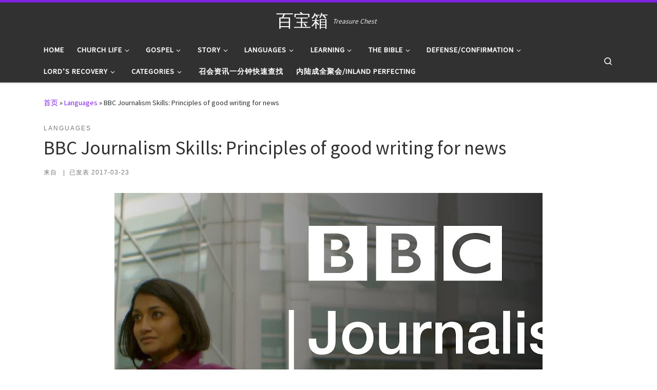

--- FILE ---
content_type: text/html; charset=UTF-8
request_url: https://treasure.theblendingofthebody.org/2017/03/23/33541/
body_size: 17974
content:
<!DOCTYPE html>
<!--[if IE 7]>
<html class="ie ie7" lang="zh-Hans">
<![endif]-->
<!--[if IE 8]>
<html class="ie ie8" lang="zh-Hans">
<![endif]-->
<!--[if !(IE 7) | !(IE 8)  ]><!-->
<html lang="zh-Hans" class="no-js">
<!--<![endif]-->
  <head>
  <meta charset="UTF-8" />
  <meta http-equiv="X-UA-Compatible" content="IE=EDGE" />
  <meta name="viewport" content="width=device-width, initial-scale=1.0" />
  <link rel="profile"  href="https://gmpg.org/xfn/11" />
  <link rel="pingback" href="https://treasure.theblendingofthebody.org/xmlrpc.php" />
<script>(function(html){html.className = html.className.replace(/\bno-js\b/,'js')})(document.documentElement);</script>
<title>BBC Journalism Skills: Principles of good writing for news &#8211; 百宝箱</title>
<meta name='robots' content='max-image-preview:large' />
<link rel="alternate" type="application/rss+xml" title="百宝箱 &raquo; Feed" href="https://treasure.theblendingofthebody.org/feed/" />
<link rel="alternate" type="application/rss+xml" title="百宝箱 &raquo; 评论 Feed" href="https://treasure.theblendingofthebody.org/comments/feed/" />
<style id='wp-img-auto-sizes-contain-inline-css'>
img:is([sizes=auto i],[sizes^="auto," i]){contain-intrinsic-size:3000px 1500px}
/*# sourceURL=wp-img-auto-sizes-contain-inline-css */
</style>
<link rel='stylesheet' id='embed-pdf-viewer-css' href='https://treasure.theblendingofthebody.org/wp-content/plugins/embed-pdf-viewer/css/embed-pdf-viewer.css?ver=2.4.4' media='screen' />
<link rel='stylesheet' id='embedpress-css-css' href='https://treasure.theblendingofthebody.org/wp-content/plugins/embedpress/assets/css/embedpress.css?ver=1767630568' media='all' />
<link rel='stylesheet' id='embedpress-blocks-style-css' href='https://treasure.theblendingofthebody.org/wp-content/plugins/embedpress/assets/css/blocks.build.css?ver=1767630568' media='all' />
<link rel='stylesheet' id='embedpress-lazy-load-css-css' href='https://treasure.theblendingofthebody.org/wp-content/plugins/embedpress/assets/css/lazy-load.css?ver=1767630568' media='all' />
<style id='wp-emoji-styles-inline-css'>

	img.wp-smiley, img.emoji {
		display: inline !important;
		border: none !important;
		box-shadow: none !important;
		height: 1em !important;
		width: 1em !important;
		margin: 0 0.07em !important;
		vertical-align: -0.1em !important;
		background: none !important;
		padding: 0 !important;
	}
/*# sourceURL=wp-emoji-styles-inline-css */
</style>
<style id='wp-block-library-inline-css'>
:root{--wp-block-synced-color:#7a00df;--wp-block-synced-color--rgb:122,0,223;--wp-bound-block-color:var(--wp-block-synced-color);--wp-editor-canvas-background:#ddd;--wp-admin-theme-color:#007cba;--wp-admin-theme-color--rgb:0,124,186;--wp-admin-theme-color-darker-10:#006ba1;--wp-admin-theme-color-darker-10--rgb:0,107,160.5;--wp-admin-theme-color-darker-20:#005a87;--wp-admin-theme-color-darker-20--rgb:0,90,135;--wp-admin-border-width-focus:2px}@media (min-resolution:192dpi){:root{--wp-admin-border-width-focus:1.5px}}.wp-element-button{cursor:pointer}:root .has-very-light-gray-background-color{background-color:#eee}:root .has-very-dark-gray-background-color{background-color:#313131}:root .has-very-light-gray-color{color:#eee}:root .has-very-dark-gray-color{color:#313131}:root .has-vivid-green-cyan-to-vivid-cyan-blue-gradient-background{background:linear-gradient(135deg,#00d084,#0693e3)}:root .has-purple-crush-gradient-background{background:linear-gradient(135deg,#34e2e4,#4721fb 50%,#ab1dfe)}:root .has-hazy-dawn-gradient-background{background:linear-gradient(135deg,#faaca8,#dad0ec)}:root .has-subdued-olive-gradient-background{background:linear-gradient(135deg,#fafae1,#67a671)}:root .has-atomic-cream-gradient-background{background:linear-gradient(135deg,#fdd79a,#004a59)}:root .has-nightshade-gradient-background{background:linear-gradient(135deg,#330968,#31cdcf)}:root .has-midnight-gradient-background{background:linear-gradient(135deg,#020381,#2874fc)}:root{--wp--preset--font-size--normal:16px;--wp--preset--font-size--huge:42px}.has-regular-font-size{font-size:1em}.has-larger-font-size{font-size:2.625em}.has-normal-font-size{font-size:var(--wp--preset--font-size--normal)}.has-huge-font-size{font-size:var(--wp--preset--font-size--huge)}.has-text-align-center{text-align:center}.has-text-align-left{text-align:left}.has-text-align-right{text-align:right}.has-fit-text{white-space:nowrap!important}#end-resizable-editor-section{display:none}.aligncenter{clear:both}.items-justified-left{justify-content:flex-start}.items-justified-center{justify-content:center}.items-justified-right{justify-content:flex-end}.items-justified-space-between{justify-content:space-between}.screen-reader-text{border:0;clip-path:inset(50%);height:1px;margin:-1px;overflow:hidden;padding:0;position:absolute;width:1px;word-wrap:normal!important}.screen-reader-text:focus{background-color:#ddd;clip-path:none;color:#444;display:block;font-size:1em;height:auto;left:5px;line-height:normal;padding:15px 23px 14px;text-decoration:none;top:5px;width:auto;z-index:100000}html :where(.has-border-color){border-style:solid}html :where([style*=border-top-color]){border-top-style:solid}html :where([style*=border-right-color]){border-right-style:solid}html :where([style*=border-bottom-color]){border-bottom-style:solid}html :where([style*=border-left-color]){border-left-style:solid}html :where([style*=border-width]){border-style:solid}html :where([style*=border-top-width]){border-top-style:solid}html :where([style*=border-right-width]){border-right-style:solid}html :where([style*=border-bottom-width]){border-bottom-style:solid}html :where([style*=border-left-width]){border-left-style:solid}html :where(img[class*=wp-image-]){height:auto;max-width:100%}:where(figure){margin:0 0 1em}html :where(.is-position-sticky){--wp-admin--admin-bar--position-offset:var(--wp-admin--admin-bar--height,0px)}@media screen and (max-width:600px){html :where(.is-position-sticky){--wp-admin--admin-bar--position-offset:0px}}

/*# sourceURL=wp-block-library-inline-css */
</style><style id='global-styles-inline-css'>
:root{--wp--preset--aspect-ratio--square: 1;--wp--preset--aspect-ratio--4-3: 4/3;--wp--preset--aspect-ratio--3-4: 3/4;--wp--preset--aspect-ratio--3-2: 3/2;--wp--preset--aspect-ratio--2-3: 2/3;--wp--preset--aspect-ratio--16-9: 16/9;--wp--preset--aspect-ratio--9-16: 9/16;--wp--preset--color--black: #000000;--wp--preset--color--cyan-bluish-gray: #abb8c3;--wp--preset--color--white: #ffffff;--wp--preset--color--pale-pink: #f78da7;--wp--preset--color--vivid-red: #cf2e2e;--wp--preset--color--luminous-vivid-orange: #ff6900;--wp--preset--color--luminous-vivid-amber: #fcb900;--wp--preset--color--light-green-cyan: #7bdcb5;--wp--preset--color--vivid-green-cyan: #00d084;--wp--preset--color--pale-cyan-blue: #8ed1fc;--wp--preset--color--vivid-cyan-blue: #0693e3;--wp--preset--color--vivid-purple: #9b51e0;--wp--preset--gradient--vivid-cyan-blue-to-vivid-purple: linear-gradient(135deg,rgb(6,147,227) 0%,rgb(155,81,224) 100%);--wp--preset--gradient--light-green-cyan-to-vivid-green-cyan: linear-gradient(135deg,rgb(122,220,180) 0%,rgb(0,208,130) 100%);--wp--preset--gradient--luminous-vivid-amber-to-luminous-vivid-orange: linear-gradient(135deg,rgb(252,185,0) 0%,rgb(255,105,0) 100%);--wp--preset--gradient--luminous-vivid-orange-to-vivid-red: linear-gradient(135deg,rgb(255,105,0) 0%,rgb(207,46,46) 100%);--wp--preset--gradient--very-light-gray-to-cyan-bluish-gray: linear-gradient(135deg,rgb(238,238,238) 0%,rgb(169,184,195) 100%);--wp--preset--gradient--cool-to-warm-spectrum: linear-gradient(135deg,rgb(74,234,220) 0%,rgb(151,120,209) 20%,rgb(207,42,186) 40%,rgb(238,44,130) 60%,rgb(251,105,98) 80%,rgb(254,248,76) 100%);--wp--preset--gradient--blush-light-purple: linear-gradient(135deg,rgb(255,206,236) 0%,rgb(152,150,240) 100%);--wp--preset--gradient--blush-bordeaux: linear-gradient(135deg,rgb(254,205,165) 0%,rgb(254,45,45) 50%,rgb(107,0,62) 100%);--wp--preset--gradient--luminous-dusk: linear-gradient(135deg,rgb(255,203,112) 0%,rgb(199,81,192) 50%,rgb(65,88,208) 100%);--wp--preset--gradient--pale-ocean: linear-gradient(135deg,rgb(255,245,203) 0%,rgb(182,227,212) 50%,rgb(51,167,181) 100%);--wp--preset--gradient--electric-grass: linear-gradient(135deg,rgb(202,248,128) 0%,rgb(113,206,126) 100%);--wp--preset--gradient--midnight: linear-gradient(135deg,rgb(2,3,129) 0%,rgb(40,116,252) 100%);--wp--preset--font-size--small: 13px;--wp--preset--font-size--medium: 20px;--wp--preset--font-size--large: 36px;--wp--preset--font-size--x-large: 42px;--wp--preset--spacing--20: 0.44rem;--wp--preset--spacing--30: 0.67rem;--wp--preset--spacing--40: 1rem;--wp--preset--spacing--50: 1.5rem;--wp--preset--spacing--60: 2.25rem;--wp--preset--spacing--70: 3.38rem;--wp--preset--spacing--80: 5.06rem;--wp--preset--shadow--natural: 6px 6px 9px rgba(0, 0, 0, 0.2);--wp--preset--shadow--deep: 12px 12px 50px rgba(0, 0, 0, 0.4);--wp--preset--shadow--sharp: 6px 6px 0px rgba(0, 0, 0, 0.2);--wp--preset--shadow--outlined: 6px 6px 0px -3px rgb(255, 255, 255), 6px 6px rgb(0, 0, 0);--wp--preset--shadow--crisp: 6px 6px 0px rgb(0, 0, 0);}:where(.is-layout-flex){gap: 0.5em;}:where(.is-layout-grid){gap: 0.5em;}body .is-layout-flex{display: flex;}.is-layout-flex{flex-wrap: wrap;align-items: center;}.is-layout-flex > :is(*, div){margin: 0;}body .is-layout-grid{display: grid;}.is-layout-grid > :is(*, div){margin: 0;}:where(.wp-block-columns.is-layout-flex){gap: 2em;}:where(.wp-block-columns.is-layout-grid){gap: 2em;}:where(.wp-block-post-template.is-layout-flex){gap: 1.25em;}:where(.wp-block-post-template.is-layout-grid){gap: 1.25em;}.has-black-color{color: var(--wp--preset--color--black) !important;}.has-cyan-bluish-gray-color{color: var(--wp--preset--color--cyan-bluish-gray) !important;}.has-white-color{color: var(--wp--preset--color--white) !important;}.has-pale-pink-color{color: var(--wp--preset--color--pale-pink) !important;}.has-vivid-red-color{color: var(--wp--preset--color--vivid-red) !important;}.has-luminous-vivid-orange-color{color: var(--wp--preset--color--luminous-vivid-orange) !important;}.has-luminous-vivid-amber-color{color: var(--wp--preset--color--luminous-vivid-amber) !important;}.has-light-green-cyan-color{color: var(--wp--preset--color--light-green-cyan) !important;}.has-vivid-green-cyan-color{color: var(--wp--preset--color--vivid-green-cyan) !important;}.has-pale-cyan-blue-color{color: var(--wp--preset--color--pale-cyan-blue) !important;}.has-vivid-cyan-blue-color{color: var(--wp--preset--color--vivid-cyan-blue) !important;}.has-vivid-purple-color{color: var(--wp--preset--color--vivid-purple) !important;}.has-black-background-color{background-color: var(--wp--preset--color--black) !important;}.has-cyan-bluish-gray-background-color{background-color: var(--wp--preset--color--cyan-bluish-gray) !important;}.has-white-background-color{background-color: var(--wp--preset--color--white) !important;}.has-pale-pink-background-color{background-color: var(--wp--preset--color--pale-pink) !important;}.has-vivid-red-background-color{background-color: var(--wp--preset--color--vivid-red) !important;}.has-luminous-vivid-orange-background-color{background-color: var(--wp--preset--color--luminous-vivid-orange) !important;}.has-luminous-vivid-amber-background-color{background-color: var(--wp--preset--color--luminous-vivid-amber) !important;}.has-light-green-cyan-background-color{background-color: var(--wp--preset--color--light-green-cyan) !important;}.has-vivid-green-cyan-background-color{background-color: var(--wp--preset--color--vivid-green-cyan) !important;}.has-pale-cyan-blue-background-color{background-color: var(--wp--preset--color--pale-cyan-blue) !important;}.has-vivid-cyan-blue-background-color{background-color: var(--wp--preset--color--vivid-cyan-blue) !important;}.has-vivid-purple-background-color{background-color: var(--wp--preset--color--vivid-purple) !important;}.has-black-border-color{border-color: var(--wp--preset--color--black) !important;}.has-cyan-bluish-gray-border-color{border-color: var(--wp--preset--color--cyan-bluish-gray) !important;}.has-white-border-color{border-color: var(--wp--preset--color--white) !important;}.has-pale-pink-border-color{border-color: var(--wp--preset--color--pale-pink) !important;}.has-vivid-red-border-color{border-color: var(--wp--preset--color--vivid-red) !important;}.has-luminous-vivid-orange-border-color{border-color: var(--wp--preset--color--luminous-vivid-orange) !important;}.has-luminous-vivid-amber-border-color{border-color: var(--wp--preset--color--luminous-vivid-amber) !important;}.has-light-green-cyan-border-color{border-color: var(--wp--preset--color--light-green-cyan) !important;}.has-vivid-green-cyan-border-color{border-color: var(--wp--preset--color--vivid-green-cyan) !important;}.has-pale-cyan-blue-border-color{border-color: var(--wp--preset--color--pale-cyan-blue) !important;}.has-vivid-cyan-blue-border-color{border-color: var(--wp--preset--color--vivid-cyan-blue) !important;}.has-vivid-purple-border-color{border-color: var(--wp--preset--color--vivid-purple) !important;}.has-vivid-cyan-blue-to-vivid-purple-gradient-background{background: var(--wp--preset--gradient--vivid-cyan-blue-to-vivid-purple) !important;}.has-light-green-cyan-to-vivid-green-cyan-gradient-background{background: var(--wp--preset--gradient--light-green-cyan-to-vivid-green-cyan) !important;}.has-luminous-vivid-amber-to-luminous-vivid-orange-gradient-background{background: var(--wp--preset--gradient--luminous-vivid-amber-to-luminous-vivid-orange) !important;}.has-luminous-vivid-orange-to-vivid-red-gradient-background{background: var(--wp--preset--gradient--luminous-vivid-orange-to-vivid-red) !important;}.has-very-light-gray-to-cyan-bluish-gray-gradient-background{background: var(--wp--preset--gradient--very-light-gray-to-cyan-bluish-gray) !important;}.has-cool-to-warm-spectrum-gradient-background{background: var(--wp--preset--gradient--cool-to-warm-spectrum) !important;}.has-blush-light-purple-gradient-background{background: var(--wp--preset--gradient--blush-light-purple) !important;}.has-blush-bordeaux-gradient-background{background: var(--wp--preset--gradient--blush-bordeaux) !important;}.has-luminous-dusk-gradient-background{background: var(--wp--preset--gradient--luminous-dusk) !important;}.has-pale-ocean-gradient-background{background: var(--wp--preset--gradient--pale-ocean) !important;}.has-electric-grass-gradient-background{background: var(--wp--preset--gradient--electric-grass) !important;}.has-midnight-gradient-background{background: var(--wp--preset--gradient--midnight) !important;}.has-small-font-size{font-size: var(--wp--preset--font-size--small) !important;}.has-medium-font-size{font-size: var(--wp--preset--font-size--medium) !important;}.has-large-font-size{font-size: var(--wp--preset--font-size--large) !important;}.has-x-large-font-size{font-size: var(--wp--preset--font-size--x-large) !important;}
/*# sourceURL=global-styles-inline-css */
</style>

<style id='classic-theme-styles-inline-css'>
/*! This file is auto-generated */
.wp-block-button__link{color:#fff;background-color:#32373c;border-radius:9999px;box-shadow:none;text-decoration:none;padding:calc(.667em + 2px) calc(1.333em + 2px);font-size:1.125em}.wp-block-file__button{background:#32373c;color:#fff;text-decoration:none}
/*# sourceURL=/wp-includes/css/classic-themes.min.css */
</style>
<link rel='stylesheet' id='customizr-main-css' href='https://treasure.theblendingofthebody.org/wp-content/themes/customizr/assets/front/css/style.min.css?ver=4.4.22' media='all' />
<style id='customizr-main-inline-css'>
::-moz-selection{background-color:#8224e3}::selection{background-color:#8224e3}a,.btn-skin:active,.btn-skin:focus,.btn-skin:hover,.btn-skin.inverted,.grid-container__classic .post-type__icon,.post-type__icon:hover .icn-format,.grid-container__classic .post-type__icon:hover .icn-format,[class*='grid-container__'] .entry-title a.czr-title:hover,input[type=checkbox]:checked::before{color:#8224e3}.czr-css-loader > div ,.btn-skin,.btn-skin:active,.btn-skin:focus,.btn-skin:hover,.btn-skin-h-dark,.btn-skin-h-dark.inverted:active,.btn-skin-h-dark.inverted:focus,.btn-skin-h-dark.inverted:hover{border-color:#8224e3}.tc-header.border-top{border-top-color:#8224e3}[class*='grid-container__'] .entry-title a:hover::after,.grid-container__classic .post-type__icon,.btn-skin,.btn-skin.inverted:active,.btn-skin.inverted:focus,.btn-skin.inverted:hover,.btn-skin-h-dark,.btn-skin-h-dark.inverted:active,.btn-skin-h-dark.inverted:focus,.btn-skin-h-dark.inverted:hover,.sidebar .widget-title::after,input[type=radio]:checked::before{background-color:#8224e3}.btn-skin-light:active,.btn-skin-light:focus,.btn-skin-light:hover,.btn-skin-light.inverted{color:#a968ec}input:not([type='submit']):not([type='button']):not([type='number']):not([type='checkbox']):not([type='radio']):focus,textarea:focus,.btn-skin-light,.btn-skin-light.inverted,.btn-skin-light:active,.btn-skin-light:focus,.btn-skin-light:hover,.btn-skin-light.inverted:active,.btn-skin-light.inverted:focus,.btn-skin-light.inverted:hover{border-color:#a968ec}.btn-skin-light,.btn-skin-light.inverted:active,.btn-skin-light.inverted:focus,.btn-skin-light.inverted:hover{background-color:#a968ec}.btn-skin-lightest:active,.btn-skin-lightest:focus,.btn-skin-lightest:hover,.btn-skin-lightest.inverted{color:#b67eef}.btn-skin-lightest,.btn-skin-lightest.inverted,.btn-skin-lightest:active,.btn-skin-lightest:focus,.btn-skin-lightest:hover,.btn-skin-lightest.inverted:active,.btn-skin-lightest.inverted:focus,.btn-skin-lightest.inverted:hover{border-color:#b67eef}.btn-skin-lightest,.btn-skin-lightest.inverted:active,.btn-skin-lightest.inverted:focus,.btn-skin-lightest.inverted:hover{background-color:#b67eef}.pagination,a:hover,a:focus,a:active,.btn-skin-dark:active,.btn-skin-dark:focus,.btn-skin-dark:hover,.btn-skin-dark.inverted,.btn-skin-dark-oh:active,.btn-skin-dark-oh:focus,.btn-skin-dark-oh:hover,.post-info a:not(.btn):hover,.grid-container__classic .post-type__icon .icn-format,[class*='grid-container__'] .hover .entry-title a,.widget-area a:not(.btn):hover,a.czr-format-link:hover,.format-link.hover a.czr-format-link,button[type=submit]:hover,button[type=submit]:active,button[type=submit]:focus,input[type=submit]:hover,input[type=submit]:active,input[type=submit]:focus,.tabs .nav-link:hover,.tabs .nav-link.active,.tabs .nav-link.active:hover,.tabs .nav-link.active:focus{color:#6417b3}.grid-container__classic.tc-grid-border .grid__item,.btn-skin-dark,.btn-skin-dark.inverted,button[type=submit],input[type=submit],.btn-skin-dark:active,.btn-skin-dark:focus,.btn-skin-dark:hover,.btn-skin-dark.inverted:active,.btn-skin-dark.inverted:focus,.btn-skin-dark.inverted:hover,.btn-skin-h-dark:active,.btn-skin-h-dark:focus,.btn-skin-h-dark:hover,.btn-skin-h-dark.inverted,.btn-skin-h-dark.inverted,.btn-skin-h-dark.inverted,.btn-skin-dark-oh:active,.btn-skin-dark-oh:focus,.btn-skin-dark-oh:hover,.btn-skin-dark-oh.inverted:active,.btn-skin-dark-oh.inverted:focus,.btn-skin-dark-oh.inverted:hover,button[type=submit]:hover,button[type=submit]:active,button[type=submit]:focus,input[type=submit]:hover,input[type=submit]:active,input[type=submit]:focus{border-color:#6417b3}.btn-skin-dark,.btn-skin-dark.inverted:active,.btn-skin-dark.inverted:focus,.btn-skin-dark.inverted:hover,.btn-skin-h-dark:active,.btn-skin-h-dark:focus,.btn-skin-h-dark:hover,.btn-skin-h-dark.inverted,.btn-skin-h-dark.inverted,.btn-skin-h-dark.inverted,.btn-skin-dark-oh.inverted:active,.btn-skin-dark-oh.inverted:focus,.btn-skin-dark-oh.inverted:hover,.grid-container__classic .post-type__icon:hover,button[type=submit],input[type=submit],.czr-link-hover-underline .widgets-list-layout-links a:not(.btn)::before,.czr-link-hover-underline .widget_archive a:not(.btn)::before,.czr-link-hover-underline .widget_nav_menu a:not(.btn)::before,.czr-link-hover-underline .widget_rss ul a:not(.btn)::before,.czr-link-hover-underline .widget_recent_entries a:not(.btn)::before,.czr-link-hover-underline .widget_categories a:not(.btn)::before,.czr-link-hover-underline .widget_meta a:not(.btn)::before,.czr-link-hover-underline .widget_recent_comments a:not(.btn)::before,.czr-link-hover-underline .widget_pages a:not(.btn)::before,.czr-link-hover-underline .widget_calendar a:not(.btn)::before,[class*='grid-container__'] .hover .entry-title a::after,a.czr-format-link::before,.comment-author a::before,.comment-link::before,.tabs .nav-link.active::before{background-color:#6417b3}.btn-skin-dark-shaded:active,.btn-skin-dark-shaded:focus,.btn-skin-dark-shaded:hover,.btn-skin-dark-shaded.inverted{background-color:rgba(100,23,179,0.2)}.btn-skin-dark-shaded,.btn-skin-dark-shaded.inverted:active,.btn-skin-dark-shaded.inverted:focus,.btn-skin-dark-shaded.inverted:hover{background-color:rgba(100,23,179,0.8)}
.tc-header.border-top { border-top-width: 5px; border-top-style: solid }
#czr-push-footer { display: none; visibility: hidden; }
        .czr-sticky-footer #czr-push-footer.sticky-footer-enabled { display: block; }
        
/*# sourceURL=customizr-main-inline-css */
</style>
<script src="https://treasure.theblendingofthebody.org/wp-includes/js/jquery/jquery.min.js?ver=3.7.1" id="jquery-core-js"></script>
<script src="https://treasure.theblendingofthebody.org/wp-includes/js/jquery/jquery-migrate.min.js?ver=3.4.1" id="jquery-migrate-js"></script>
<script src="https://treasure.theblendingofthebody.org/wp-content/themes/customizr/assets/front/js/libs/modernizr.min.js?ver=4.4.22" id="modernizr-js"></script>
<script src="https://treasure.theblendingofthebody.org/wp-includes/js/underscore.min.js?ver=1.13.7" id="underscore-js"></script>
<script id="tc-scripts-js-extra">
var CZRParams = {"assetsPath":"https://treasure.theblendingofthebody.org/wp-content/themes/customizr/assets/front/","mainScriptUrl":"https://treasure.theblendingofthebody.org/wp-content/themes/customizr/assets/front/js/tc-scripts.min.js?4.4.22","deferFontAwesome":"1","fontAwesomeUrl":"https://treasure.theblendingofthebody.org/wp-content/themes/customizr/assets/shared/fonts/fa/css/fontawesome-all.min.css?4.4.22","_disabled":[],"centerSliderImg":"1","isLightBoxEnabled":"1","SmoothScroll":{"Enabled":true,"Options":{"touchpadSupport":false}},"isAnchorScrollEnabled":"","anchorSmoothScrollExclude":{"simple":["[class*=edd]",".carousel-control","[data-toggle=\"modal\"]","[data-toggle=\"dropdown\"]","[data-toggle=\"czr-dropdown\"]","[data-toggle=\"tooltip\"]","[data-toggle=\"popover\"]","[data-toggle=\"collapse\"]","[data-toggle=\"czr-collapse\"]","[data-toggle=\"tab\"]","[data-toggle=\"pill\"]","[data-toggle=\"czr-pill\"]","[class*=upme]","[class*=um-]"],"deep":{"classes":[],"ids":[]}},"timerOnScrollAllBrowsers":"1","centerAllImg":"1","HasComments":"","LoadModernizr":"1","stickyHeader":"","extLinksStyle":"","extLinksTargetExt":"","extLinksSkipSelectors":{"classes":["btn","button"],"ids":[]},"dropcapEnabled":"","dropcapWhere":{"post":"","page":""},"dropcapMinWords":"","dropcapSkipSelectors":{"tags":["IMG","IFRAME","H1","H2","H3","H4","H5","H6","BLOCKQUOTE","UL","OL"],"classes":["btn"],"id":[]},"imgSmartLoadEnabled":"","imgSmartLoadOpts":{"parentSelectors":["[class*=grid-container], .article-container",".__before_main_wrapper",".widget-front",".post-related-articles",".tc-singular-thumbnail-wrapper",".sek-module-inner"],"opts":{"excludeImg":[".tc-holder-img"]}},"imgSmartLoadsForSliders":"1","pluginCompats":[],"isWPMobile":"","menuStickyUserSettings":{"desktop":"stick_up","mobile":"stick_up"},"adminAjaxUrl":"https://treasure.theblendingofthebody.org/wp-admin/admin-ajax.php","ajaxUrl":"https://treasure.theblendingofthebody.org/?czrajax=1","frontNonce":{"id":"CZRFrontNonce","handle":"6844931530"},"isDevMode":"","isModernStyle":"1","i18n":{"Permanently dismiss":"\u6c38\u4e45\u5ffd\u7565\u6b64\u63d0\u793a"},"frontNotifications":{"welcome":{"enabled":false,"content":"","dismissAction":"dismiss_welcome_note_front"}},"preloadGfonts":"1","googleFonts":"Source+Sans+Pro","version":"4.4.22"};
//# sourceURL=tc-scripts-js-extra
</script>
<script src="https://treasure.theblendingofthebody.org/wp-content/themes/customizr/assets/front/js/tc-scripts.min.js?ver=4.4.22" id="tc-scripts-js" defer></script>
<link rel="https://api.w.org/" href="https://treasure.theblendingofthebody.org/wp-json/" /><link rel="alternate" title="JSON" type="application/json" href="https://treasure.theblendingofthebody.org/wp-json/wp/v2/posts/33541" /><link rel="EditURI" type="application/rsd+xml" title="RSD" href="https://treasure.theblendingofthebody.org/xmlrpc.php?rsd" />
<meta name="generator" content="WordPress 6.9" />
<link rel="canonical" href="https://treasure.theblendingofthebody.org/2017/03/23/33541/" />
<link rel='shortlink' href='https://treasure.theblendingofthebody.org/?p=33541' />
              <link rel="preload" as="font" type="font/woff2" href="https://treasure.theblendingofthebody.org/wp-content/themes/customizr/assets/shared/fonts/customizr/customizr.woff2?128396981" crossorigin="anonymous"/>
            <style>.recentcomments a{display:inline !important;padding:0 !important;margin:0 !important;}</style><link rel="icon" href="https://treasure.theblendingofthebody.org/wp-content/uploads/2018/11/cropped-icons8-treasure-chest-filled-100-32x32.png" sizes="32x32" />
<link rel="icon" href="https://treasure.theblendingofthebody.org/wp-content/uploads/2018/11/cropped-icons8-treasure-chest-filled-100-192x192.png" sizes="192x192" />
<link rel="apple-touch-icon" href="https://treasure.theblendingofthebody.org/wp-content/uploads/2018/11/cropped-icons8-treasure-chest-filled-100-180x180.png" />
<meta name="msapplication-TileImage" content="https://treasure.theblendingofthebody.org/wp-content/uploads/2018/11/cropped-icons8-treasure-chest-filled-100-270x270.png" />
		<style id="wp-custom-css">
			
/* START OF Change Customizr Background to Texture or Image  */
header.tc-header {
/* Adjust the (red) background color */
background: #f9fbb4;
/* END OF Change Customizr Background to Texture or Image  */		</style>
		</head>

  <body class="wp-singular post-template-default single single-post postid-33541 single-format-standard wp-embed-responsive wp-theme-customizr czr-link-hover-underline header-skin-dark footer-skin-dark czr-no-sidebar tc-center-images czr-full-layout customizr-4-4-22 czr-sticky-footer">
          <a class="screen-reader-text skip-link" href="#content">Skip to content</a>
    
    
    <div id="tc-page-wrap" class="">

      <header class="tpnav-header__header tc-header logo_centered sticky-brand-shrink-on sticky-transparent border-top czr-submenu-fade czr-submenu-move" >
        <div class="primary-navbar__wrapper d-none d-lg-block has-horizontal-menu has-branding-aside desktop-sticky" >
  <div class="container">
    <div class="row align-items-center flex-row primary-navbar__row">
      <div class="branding__container col col-auto" >
  <div class="branding align-items-center flex-column ">
    <div class="branding-row d-flex flex-row align-items-center">
      <span class="navbar-brand col-auto " >
    <a class="navbar-brand-sitename " href="https://treasure.theblendingofthebody.org/">
    <span>百宝箱</span>
  </a>
</span>
          <div class="branding-aside col-auto flex-column d-flex">
          <span class="header-tagline " >
  Treasure Chest</span>

          </div>
                </div>
      </div>
</div>
      <div class="primary-nav__container justify-content-lg-around col col-lg-auto flex-lg-column" >
  <div class="primary-nav__wrapper flex-lg-row align-items-center justify-content-end">
              <nav class="primary-nav__nav col" id="primary-nav">
          <div class="nav__menu-wrapper primary-nav__menu-wrapper justify-content-end czr-open-on-hover" >
<ul id="main-menu" class="primary-nav__menu regular-nav nav__menu nav"><li id="menu-item-29969" class="menu-item menu-item-type-custom menu-item-object-custom menu-item-home menu-item-29969"><a href="https://treasure.theblendingofthebody.org" class="nav__link"><span class="nav__title">Home</span></a></li>
<li id="menu-item-29964" class="menu-item menu-item-type-taxonomy menu-item-object-category menu-item-has-children czr-dropdown menu-item-29964"><a data-toggle="czr-dropdown" aria-haspopup="true" aria-expanded="false" href="https://treasure.theblendingofthebody.org/category/church-life/" class="nav__link"><span class="nav__title">Church Life</span><span class="caret__dropdown-toggler"><i class="icn-down-small"></i></span></a>
<ul class="dropdown-menu czr-dropdown-menu">
	<li id="menu-item-36766" class="menu-item menu-item-type-taxonomy menu-item-object-post_tag menu-item-has-children czr-dropdown-submenu dropdown-item menu-item-36766"><a data-toggle="czr-dropdown" aria-haspopup="true" aria-expanded="false" href="https://treasure.theblendingofthebody.org/tag/%e6%93%8d%e7%bb%83%e5%ae%9e%e8%a1%8c/" class="nav__link"><span class="nav__title">各类信息</span><span class="caret__dropdown-toggler"><i class="icn-down-small"></i></span></a>
<ul class="dropdown-menu czr-dropdown-menu">
		<li id="menu-item-37181" class="menu-item menu-item-type-taxonomy menu-item-object-post_tag dropdown-item menu-item-37181"><a href="https://treasure.theblendingofthebody.org/tag/%e7%94%b3%e8%a8%80/" class="nav__link"><span class="nav__title">如何申言</span></a></li>
		<li id="menu-item-36767" class="menu-item menu-item-type-taxonomy menu-item-object-post_tag dropdown-item menu-item-36767"><a href="https://treasure.theblendingofthebody.org/tag/%e7%94%9f%e5%91%bd%e7%bb%8f%e5%8e%86/" class="nav__link"><span class="nav__title">生命经历</span></a></li>
		<li id="menu-item-37051" class="menu-item menu-item-type-taxonomy menu-item-object-post_tag dropdown-item menu-item-37051"><a href="https://treasure.theblendingofthebody.org/tag/%e5%9f%ba%e7%9d%a3%e5%be%92%e7%94%9f%e6%b4%bb/" class="nav__link"><span class="nav__title">基督徒生活</span></a></li>
		<li id="menu-item-36702" class="menu-item menu-item-type-taxonomy menu-item-object-post_tag dropdown-item menu-item-36702"><a href="https://treasure.theblendingofthebody.org/tag/%e5%8f%ac%e4%bc%9a%e6%b2%bb%e7%90%86/" class="nav__link"><span class="nav__title">召会治理</span></a></li>
		<li id="menu-item-36834" class="menu-item menu-item-type-taxonomy menu-item-object-post_tag dropdown-item menu-item-36834"><a href="https://treasure.theblendingofthebody.org/tag/%e5%9c%a8%e8%81%8c/" class="nav__link"><span class="nav__title">在职</span></a></li>
		<li id="menu-item-37505" class="menu-item menu-item-type-taxonomy menu-item-object-post_tag dropdown-item menu-item-37505"><a href="https://treasure.theblendingofthebody.org/tag/%e8%81%9a%e4%bc%9a/" class="nav__link"><span class="nav__title">聚会</span></a></li>
		<li id="menu-item-37482" class="menu-item menu-item-type-taxonomy menu-item-object-post_tag dropdown-item menu-item-37482"><a href="https://treasure.theblendingofthebody.org/tag/%e5%a9%9a%e5%a7%bb%e7%94%9f%e6%b4%bb/" class="nav__link"><span class="nav__title">婚姻生活</span></a></li>
		<li id="menu-item-37493" class="menu-item menu-item-type-taxonomy menu-item-object-post_tag dropdown-item menu-item-37493"><a href="https://treasure.theblendingofthebody.org/tag/%e5%90%84%e7%b1%bb%e4%bf%a1%e6%81%af-%e5%85%b6%e4%bb%96/" class="nav__link"><span class="nav__title">其他</span></a></li>
</ul>
</li>
	<li id="menu-item-37173" class="menu-item menu-item-type-taxonomy menu-item-object-post_tag menu-item-has-children czr-dropdown-submenu dropdown-item menu-item-37173"><a data-toggle="czr-dropdown" aria-haspopup="true" aria-expanded="false" href="https://treasure.theblendingofthebody.org/tag/%e7%ba%bf%e4%b8%8a%e8%b5%84%e6%ba%90/" class="nav__link"><span class="nav__title">线上资源</span><span class="caret__dropdown-toggler"><i class="icn-down-small"></i></span></a>
<ul class="dropdown-menu czr-dropdown-menu">
		<li id="menu-item-37174" class="menu-item menu-item-type-taxonomy menu-item-object-post_tag dropdown-item menu-item-37174"><a href="https://treasure.theblendingofthebody.org/tag/%e8%af%97%e6%ad%8c/" class="nav__link"><span class="nav__title">诗歌</span></a></li>
		<li id="menu-item-37176" class="menu-item menu-item-type-taxonomy menu-item-object-post_tag dropdown-item menu-item-37176"><a href="https://treasure.theblendingofthebody.org/tag/%e5%9c%a3%e7%bb%8f%e8%b5%84%e6%ba%90/" class="nav__link"><span class="nav__title">圣经</span></a></li>
		<li id="menu-item-37561" class="menu-item menu-item-type-taxonomy menu-item-object-post_tag dropdown-item menu-item-37561"><a href="https://treasure.theblendingofthebody.org/tag/%e7%a6%8f%e9%9f%b3%e6%9d%90%e6%96%99/" class="nav__link"><span class="nav__title">福音材料</span></a></li>
		<li id="menu-item-36961" class="menu-item menu-item-type-taxonomy menu-item-object-post_tag dropdown-item menu-item-36961"><a href="https://treasure.theblendingofthebody.org/tag/%e7%bd%91%e7%ab%99%e4%b8%8e%e8%ae%ba%e5%9d%9b/" class="nav__link"><span class="nav__title">网站与论坛</span></a></li>
</ul>
</li>
	<li id="menu-item-35157" class="menu-item menu-item-type-post_type menu-item-object-page menu-item-has-children czr-dropdown-submenu dropdown-item menu-item-35157"><a data-toggle="czr-dropdown" aria-haspopup="true" aria-expanded="false" href="https://treasure.theblendingofthebody.org/%e5%90%84%e7%b1%bb%e8%b5%84%e6%ba%90%e4%b8%8b%e8%bd%bd/" class="nav__link"><span class="nav__title">资源下载</span><span class="caret__dropdown-toggler"><i class="icn-down-small"></i></span></a>
<ul class="dropdown-menu czr-dropdown-menu">
		<li id="menu-item-34752" class="menu-item menu-item-type-post_type menu-item-object-page menu-item-has-children czr-dropdown-submenu dropdown-item menu-item-34752"><a data-toggle="czr-dropdown" aria-haspopup="true" aria-expanded="false" href="https://treasure.theblendingofthebody.org/%e6%97%a5%e5%b8%b8%e5%bf%85%e5%a4%87%e8%b5%84%e6%ba%90/" class="nav__link"><span class="nav__title">日常必备资源</span><span class="caret__dropdown-toggler"><i class="icn-down-small"></i></span></a>
<ul class="dropdown-menu czr-dropdown-menu">
			<li id="menu-item-34627" class="menu-item menu-item-type-post_type menu-item-object-page dropdown-item menu-item-34627"><a href="https://treasure.theblendingofthebody.org/%e4%b8%ad%e8%8b%b1%e6%96%87%e5%9c%a3%e7%bb%8f/" class="nav__link"><span class="nav__title">圣经</span></a></li>
			<li id="menu-item-34673" class="menu-item menu-item-type-post_type menu-item-object-page dropdown-item menu-item-34673"><a href="https://treasure.theblendingofthebody.org/%e8%af%97%e6%ad%8c/" class="nav__link"><span class="nav__title">诗歌</span></a></li>
			<li id="menu-item-34664" class="menu-item menu-item-type-post_type menu-item-object-page dropdown-item menu-item-34664"><a href="https://treasure.theblendingofthebody.org/%e5%b1%9e%e7%81%b5%e4%b9%a6%e6%8a%a5/" class="nav__link"><span class="nav__title">属灵书报</span></a></li>
			<li id="menu-item-34634" class="menu-item menu-item-type-post_type menu-item-object-page dropdown-item menu-item-34634"><a href="https://treasure.theblendingofthebody.org/%e6%99%a8%e5%85%b4%e5%9c%a3%e8%a8%80/" class="nav__link"><span class="nav__title">晨兴圣言/七次特会</span></a></li>
</ul>
</li>
		<li id="menu-item-34747" class="menu-item menu-item-type-post_type menu-item-object-page menu-item-has-children czr-dropdown-submenu dropdown-item menu-item-34747"><a data-toggle="czr-dropdown" aria-haspopup="true" aria-expanded="false" href="https://treasure.theblendingofthebody.org/%e7%94%9f%e5%85%bb%e6%95%99%e5%bb%ba%e8%b5%84%e6%ba%90/" class="nav__link"><span class="nav__title">新路实行资源</span><span class="caret__dropdown-toggler"><i class="icn-down-small"></i></span></a>
<ul class="dropdown-menu czr-dropdown-menu">
			<li id="menu-item-34729" class="menu-item menu-item-type-post_type menu-item-object-page dropdown-item menu-item-34729"><a href="https://treasure.theblendingofthebody.org/%e7%a6%8f%e9%9f%b3%e6%9d%90%e6%96%99/" class="nav__link"><span class="nav__title">福音材料</span></a></li>
			<li id="menu-item-34728" class="menu-item menu-item-type-post_type menu-item-object-page dropdown-item menu-item-34728"><a href="https://treasure.theblendingofthebody.org/%e7%89%a7%e5%85%bb%e6%9d%90%e6%96%99/" class="nav__link"><span class="nav__title">牧养材料</span></a></li>
			<li id="menu-item-34727" class="menu-item menu-item-type-post_type menu-item-object-page dropdown-item menu-item-34727"><a href="https://treasure.theblendingofthebody.org/%e5%b0%8f%e6%8e%92%e6%9d%90%e6%96%99/" class="nav__link"><span class="nav__title">小排材料</span></a></li>
			<li id="menu-item-34726" class="menu-item menu-item-type-post_type menu-item-object-page dropdown-item menu-item-34726"><a href="https://treasure.theblendingofthebody.org/%e7%94%b3%e8%a8%80%e6%9d%90%e6%96%99/" class="nav__link"><span class="nav__title">申言材料</span></a></li>
			<li id="menu-item-37616" class="menu-item menu-item-type-post_type menu-item-object-page dropdown-item menu-item-37616"><a href="https://treasure.theblendingofthebody.org/%e6%96%b0%e8%b7%af%e5%ae%9e%e8%a1%8c/" class="nav__link"><span class="nav__title">新路实行材料</span></a></li>
</ul>
</li>
		<li id="menu-item-34650" class="menu-item menu-item-type-post_type menu-item-object-page menu-item-has-children czr-dropdown-submenu dropdown-item menu-item-34650"><a data-toggle="czr-dropdown" aria-haspopup="true" aria-expanded="false" href="https://treasure.theblendingofthebody.org/%e4%b8%93%e9%a1%b9%e6%9c%8d%e4%ba%8b%e8%b5%84%e6%ba%90/" class="nav__link"><span class="nav__title">专项服事资源</span><span class="caret__dropdown-toggler"><i class="icn-down-small"></i></span></a>
<ul class="dropdown-menu czr-dropdown-menu">
			<li id="menu-item-34645" class="menu-item menu-item-type-post_type menu-item-object-page dropdown-item menu-item-34645"><a href="https://treasure.theblendingofthebody.org/%e5%84%bf%e7%ab%a5%e4%bf%a1%e6%81%af%e6%b1%87%e6%80%bb/" class="nav__link"><span class="nav__title">儿童服事材料</span></a></li>
			<li id="menu-item-34725" class="menu-item menu-item-type-post_type menu-item-object-page dropdown-item menu-item-34725"><a href="https://treasure.theblendingofthebody.org/%e4%b8%93%e9%a1%b9%e6%9c%8d%e4%ba%8b%e8%b5%84%e6%ba%90/%e9%9d%92%e5%b0%91%e5%b9%b4%e6%9c%8d%e4%ba%8b%e6%9d%90%e6%96%99/" class="nav__link"><span class="nav__title">青少年服事材料</span></a></li>
</ul>
</li>
</ul>
</li>
</ul>
</li>
<li id="menu-item-29962" class="menu-item menu-item-type-taxonomy menu-item-object-category menu-item-has-children czr-dropdown menu-item-29962"><a data-toggle="czr-dropdown" aria-haspopup="true" aria-expanded="false" href="https://treasure.theblendingofthebody.org/category/gospel-2/" class="nav__link"><span class="nav__title">Gospel</span><span class="caret__dropdown-toggler"><i class="icn-down-small"></i></span></a>
<ul class="dropdown-menu czr-dropdown-menu">
	<li id="menu-item-37562" class="menu-item menu-item-type-taxonomy menu-item-object-post_tag dropdown-item menu-item-37562"><a href="https://treasure.theblendingofthebody.org/tag/%e7%a6%8f%e9%9f%b3%e6%9d%90%e6%96%99/" class="nav__link"><span class="nav__title">福音材料</span></a></li>
	<li id="menu-item-37138" class="menu-item menu-item-type-taxonomy menu-item-object-post_tag dropdown-item menu-item-37138"><a href="https://treasure.theblendingofthebody.org/tag/%e4%bd%9b%e6%95%99%e5%be%92/" class="nav__link"><span class="nav__title">佛教徒</span></a></li>
	<li id="menu-item-36609" class="menu-item menu-item-type-taxonomy menu-item-object-post_tag dropdown-item menu-item-36609"><a href="https://treasure.theblendingofthebody.org/tag/%e6%97%b6%e4%ba%8b%e8%af%9d%e7%a6%8f%e9%9f%b3/" class="nav__link"><span class="nav__title">时事&#038;福音</span></a></li>
	<li id="menu-item-36617" class="menu-item menu-item-type-taxonomy menu-item-object-post_tag menu-item-has-children czr-dropdown-submenu dropdown-item menu-item-36617"><a data-toggle="czr-dropdown" aria-haspopup="true" aria-expanded="false" href="https://treasure.theblendingofthebody.org/tag/%e4%b8%ba%e6%97%a0%e7%a5%9e%e8%ae%ba%e8%80%85%e7%9a%84%e7%a6%8f%e9%9f%b3/" class="nav__link"><span class="nav__title">无神论</span><span class="caret__dropdown-toggler"><i class="icn-down-small"></i></span></a>
<ul class="dropdown-menu czr-dropdown-menu">
		<li id="menu-item-36894" class="menu-item menu-item-type-taxonomy menu-item-object-post_tag dropdown-item menu-item-36894"><a href="https://treasure.theblendingofthebody.org/tag/%e8%bf%9b%e5%8c%96%e8%ae%ba/" class="nav__link"><span class="nav__title">进化论</span></a></li>
		<li id="menu-item-37295" class="menu-item menu-item-type-taxonomy menu-item-object-post_tag dropdown-item menu-item-37295"><a href="https://treasure.theblendingofthebody.org/tag/%e7%a7%91%e5%ad%a6%e4%b8%8e%e4%bf%a1%e4%bb%b0/" class="nav__link"><span class="nav__title">科学与信仰</span></a></li>
		<li id="menu-item-37302" class="menu-item menu-item-type-taxonomy menu-item-object-post_tag dropdown-item menu-item-37302"><a href="https://treasure.theblendingofthebody.org/tag/%e7%a5%9e%e7%9a%84%e5%88%9b%e9%80%a0/" class="nav__link"><span class="nav__title">神的创造</span></a></li>
</ul>
</li>
	<li id="menu-item-36703" class="menu-item menu-item-type-taxonomy menu-item-object-post_tag dropdown-item menu-item-36703"><a href="https://treasure.theblendingofthebody.org/tag/%e4%b8%96%e7%95%8c%e5%b1%80%e5%8a%bf/" class="nav__link"><span class="nav__title">世界局势</span></a></li>
	<li id="menu-item-37006" class="menu-item menu-item-type-taxonomy menu-item-object-post_tag dropdown-item menu-item-37006"><a href="https://treasure.theblendingofthebody.org/tag/%e7%a6%8f%e9%9f%b3%e9%97%ae%e7%ad%94/" class="nav__link"><span class="nav__title">福音问答</span></a></li>
	<li id="menu-item-36915" class="menu-item menu-item-type-taxonomy menu-item-object-post_tag dropdown-item menu-item-36915"><a href="https://treasure.theblendingofthebody.org/tag/%e4%ba%ba%e7%94%9f%e5%93%b2%e5%ad%a6/" class="nav__link"><span class="nav__title">人生的意义</span></a></li>
</ul>
</li>
<li id="menu-item-29963" class="menu-item menu-item-type-taxonomy menu-item-object-category menu-item-has-children czr-dropdown menu-item-29963"><a data-toggle="czr-dropdown" aria-haspopup="true" aria-expanded="false" href="https://treasure.theblendingofthebody.org/category/story/" class="nav__link"><span class="nav__title">Story</span><span class="caret__dropdown-toggler"><i class="icn-down-small"></i></span></a>
<ul class="dropdown-menu czr-dropdown-menu">
	<li id="menu-item-36565" class="menu-item menu-item-type-taxonomy menu-item-object-post_tag dropdown-item menu-item-36565"><a href="https://treasure.theblendingofthebody.org/tag/%e4%bf%a1%e4%b8%bb%e7%9a%84%e6%95%85%e4%ba%8b/" class="nav__link"><span class="nav__title">信主的故事</span></a></li>
	<li id="menu-item-36567" class="menu-item menu-item-type-taxonomy menu-item-object-post_tag dropdown-item menu-item-36567"><a href="https://treasure.theblendingofthebody.org/tag/%e7%88%b1%e4%b8%bb%e7%9a%84%e6%95%85%e4%ba%8b/" class="nav__link"><span class="nav__title">爱主的故事</span></a></li>
	<li id="menu-item-37022" class="menu-item menu-item-type-taxonomy menu-item-object-post_tag dropdown-item menu-item-37022"><a href="https://treasure.theblendingofthebody.org/tag/%e5%9f%ba%e7%9d%a3%e5%be%92%e7%9a%84%e7%be%8e%e5%be%b7/" class="nav__link"><span class="nav__title">基督徒的美德</span></a></li>
	<li id="menu-item-36566" class="menu-item menu-item-type-taxonomy menu-item-object-post_tag menu-item-has-children czr-dropdown-submenu dropdown-item menu-item-36566"><a data-toggle="czr-dropdown" aria-haspopup="true" aria-expanded="false" href="https://treasure.theblendingofthebody.org/tag/%e5%90%8d%e4%ba%ba%e6%95%85%e4%ba%8b/" class="nav__link"><span class="nav__title">名人故事</span><span class="caret__dropdown-toggler"><i class="icn-down-small"></i></span></a>
<ul class="dropdown-menu czr-dropdown-menu">
		<li id="menu-item-36608" class="menu-item menu-item-type-taxonomy menu-item-object-post_tag dropdown-item menu-item-36608"><a href="https://treasure.theblendingofthebody.org/tag/%e5%95%86%e4%b8%9a%e7%95%8c/" class="nav__link"><span class="nav__title">商业界</span></a></li>
		<li id="menu-item-36568" class="menu-item menu-item-type-taxonomy menu-item-object-post_tag dropdown-item menu-item-36568"><a href="https://treasure.theblendingofthebody.org/tag/%e6%95%99%e8%82%b2%e7%95%8c/" class="nav__link"><span class="nav__title">教育界</span></a></li>
		<li id="menu-item-37028" class="menu-item menu-item-type-taxonomy menu-item-object-post_tag dropdown-item menu-item-37028"><a href="https://treasure.theblendingofthebody.org/tag/%e4%bc%a0%e5%aa%92%e7%95%8c/" class="nav__link"><span class="nav__title">传媒界</span></a></li>
</ul>
</li>
</ul>
</li>
<li id="menu-item-29966" class="menu-item menu-item-type-taxonomy menu-item-object-category current-post-ancestor current-menu-parent current-post-parent menu-item-has-children czr-dropdown current-active menu-item-29966"><a data-toggle="czr-dropdown" aria-haspopup="true" aria-expanded="false" href="https://treasure.theblendingofthebody.org/category/self-learning/" class="nav__link"><span class="nav__title">Languages</span><span class="caret__dropdown-toggler"><i class="icn-down-small"></i></span></a>
<ul class="dropdown-menu czr-dropdown-menu">
	<li id="menu-item-36930" class="menu-item menu-item-type-taxonomy menu-item-object-post_tag dropdown-item menu-item-36930"><a href="https://treasure.theblendingofthebody.org/tag/%e5%ad%a6%e4%b9%a0%e6%96%b9%e6%b3%95/" class="nav__link"><span class="nav__title">学习方法</span></a></li>
	<li id="menu-item-36929" class="menu-item menu-item-type-taxonomy menu-item-object-post_tag dropdown-item menu-item-36929"><a href="https://treasure.theblendingofthebody.org/tag/%e8%af%8d%e6%b1%87%e4%b8%8e%e5%8f%a5%e5%ad%90/" class="nav__link"><span class="nav__title">词汇与句子</span></a></li>
	<li id="menu-item-36924" class="menu-item menu-item-type-taxonomy menu-item-object-post_tag dropdown-item menu-item-36924"><a href="https://treasure.theblendingofthebody.org/tag/%e5%8f%91%e9%9f%b3%e4%b8%8e%e8%85%94%e8%b0%83/" class="nav__link"><span class="nav__title">发音与腔调</span></a></li>
	<li id="menu-item-36962" class="menu-item menu-item-type-taxonomy menu-item-object-post_tag dropdown-item menu-item-36962"><a href="https://treasure.theblendingofthebody.org/tag/%e5%8f%a5%e5%9e%8b%e8%af%ad%e6%b3%95/" class="nav__link"><span class="nav__title">句型语法</span></a></li>
	<li id="menu-item-36903" class="menu-item menu-item-type-taxonomy menu-item-object-post_tag dropdown-item menu-item-36903"><a href="https://treasure.theblendingofthebody.org/tag/%e5%8f%a3%e8%af%ad%e8%a1%a8%e8%be%be/" class="nav__link"><span class="nav__title">口语表达</span></a></li>
	<li id="menu-item-36626" class="menu-item menu-item-type-taxonomy menu-item-object-post_tag dropdown-item menu-item-36626"><a href="https://treasure.theblendingofthebody.org/tag/%e6%83%85%e6%99%af%e8%8b%b1%e8%af%ad/" class="nav__link"><span class="nav__title">情景英语</span></a></li>
	<li id="menu-item-36959" class="menu-item menu-item-type-taxonomy menu-item-object-post_tag dropdown-item menu-item-36959"><a href="https://treasure.theblendingofthebody.org/tag/%e5%ad%a6%e4%b9%a0%e7%bd%91%e7%ab%99%e8%b5%84%e6%ba%90/" class="nav__link"><span class="nav__title">学习网站资源</span></a></li>
	<li id="menu-item-29970" class="menu-item menu-item-type-post_type menu-item-object-page menu-item-has-children czr-dropdown-submenu dropdown-item menu-item-29970"><a data-toggle="czr-dropdown" aria-haspopup="true" aria-expanded="false" href="https://treasure.theblendingofthebody.org/%e8%8b%b1%e6%96%87%e5%ad%b8%e7%bf%92%e8%aa%9e%e9%9f%b3%e7%b3%bb%e5%88%97-audio-learning/" class="nav__link"><span class="nav__title">英文學習系列 Learning English Series</span><span class="caret__dropdown-toggler"><i class="icn-down-small"></i></span></a>
<ul class="dropdown-menu czr-dropdown-menu">
		<li id="menu-item-29968" class="menu-item menu-item-type-taxonomy menu-item-object-category dropdown-item menu-item-29968"><a href="https://treasure.theblendingofthebody.org/category/mp3/" class="nav__link"><span class="nav__title">mp3</span></a></li>
</ul>
</li>
</ul>
</li>
<li id="menu-item-36621" class="menu-item menu-item-type-taxonomy menu-item-object-category menu-item-has-children czr-dropdown menu-item-36621"><a data-toggle="czr-dropdown" aria-haspopup="true" aria-expanded="false" href="https://treasure.theblendingofthebody.org/category/languages/" class="nav__link"><span class="nav__title">Learning</span><span class="caret__dropdown-toggler"><i class="icn-down-small"></i></span></a>
<ul class="dropdown-menu czr-dropdown-menu">
	<li id="menu-item-36829" class="menu-item menu-item-type-taxonomy menu-item-object-post_tag dropdown-item menu-item-36829"><a href="https://treasure.theblendingofthebody.org/tag/%e5%ba%94%e7%94%a8%e8%bd%af%e4%bb%b6/" class="nav__link"><span class="nav__title">应用软件</span></a></li>
</ul>
</li>
<li id="menu-item-29961" class="menu-item menu-item-type-taxonomy menu-item-object-category menu-item-has-children czr-dropdown menu-item-29961"><a data-toggle="czr-dropdown" aria-haspopup="true" aria-expanded="false" href="https://treasure.theblendingofthebody.org/category/the-bible/" class="nav__link"><span class="nav__title">The Bible</span><span class="caret__dropdown-toggler"><i class="icn-down-small"></i></span></a>
<ul class="dropdown-menu czr-dropdown-menu">
	<li id="menu-item-37005" class="menu-item menu-item-type-taxonomy menu-item-object-post_tag dropdown-item menu-item-37005"><a href="https://treasure.theblendingofthebody.org/tag/%e5%9c%a3%e7%bb%8f%e8%b5%84%e6%ba%90/" class="nav__link"><span class="nav__title">圣经资源</span></a></li>
	<li id="menu-item-37433" class="menu-item menu-item-type-taxonomy menu-item-object-post_tag dropdown-item menu-item-37433"><a href="https://treasure.theblendingofthebody.org/tag/%e8%ae%a4%e8%af%86%e6%81%a2%e5%a4%8d%e6%9c%ac/" class="nav__link"><span class="nav__title">认识恢复本圣经</span></a></li>
</ul>
</li>
<li id="menu-item-29965" class="menu-item menu-item-type-taxonomy menu-item-object-category menu-item-has-children czr-dropdown menu-item-29965"><a data-toggle="czr-dropdown" aria-haspopup="true" aria-expanded="false" href="https://treasure.theblendingofthebody.org/category/defense-and-conformation/" class="nav__link"><span class="nav__title">Defense/Confirmation</span><span class="caret__dropdown-toggler"><i class="icn-down-small"></i></span></a>
<ul class="dropdown-menu czr-dropdown-menu">
	<li id="menu-item-36600" class="menu-item menu-item-type-taxonomy menu-item-object-post_tag dropdown-item menu-item-36600"><a href="https://treasure.theblendingofthebody.org/tag/%e7%a5%9e%e5%ad%a6/" class="nav__link"><span class="nav__title">神学辩证</span></a></li>
	<li id="menu-item-36700" class="menu-item menu-item-type-taxonomy menu-item-object-post_tag dropdown-item menu-item-36700"><a href="https://treasure.theblendingofthebody.org/tag/%e6%94%bf%e6%95%99%e5%85%b3%e7%b3%bb/" class="nav__link"><span class="nav__title">政教</span></a></li>
	<li id="menu-item-36701" class="menu-item menu-item-type-taxonomy menu-item-object-post_tag dropdown-item menu-item-36701"><a href="https://treasure.theblendingofthebody.org/tag/%e5%bc%82%e7%ab%af%e9%82%aa%e6%95%99/" class="nav__link"><span class="nav__title">异端&#038;邪教</span></a></li>
</ul>
</li>
<li id="menu-item-29967" class="menu-item menu-item-type-taxonomy menu-item-object-category menu-item-has-children czr-dropdown menu-item-29967"><a data-toggle="czr-dropdown" aria-haspopup="true" aria-expanded="false" href="https://treasure.theblendingofthebody.org/category/lords-recovery/" class="nav__link"><span class="nav__title">Lord&#8217;s Recovery</span><span class="caret__dropdown-toggler"><i class="icn-down-small"></i></span></a>
<ul class="dropdown-menu czr-dropdown-menu">
	<li id="menu-item-36840" class="menu-item menu-item-type-taxonomy menu-item-object-post_tag dropdown-item menu-item-36840"><a href="https://treasure.theblendingofthebody.org/tag/%e5%80%aa%e5%bc%9f%e5%85%84%e7%9a%84%e8%a7%81%e8%af%81/" class="nav__link"><span class="nav__title">倪弟兄</span></a></li>
	<li id="menu-item-36602" class="menu-item menu-item-type-taxonomy menu-item-object-post_tag dropdown-item menu-item-36602"><a href="https://treasure.theblendingofthebody.org/tag/%e6%9d%8e%e5%bc%9f%e5%85%84%e7%9a%84%e8%a7%81%e8%af%81/" class="nav__link"><span class="nav__title">李弟兄</span></a></li>
	<li id="menu-item-36960" class="menu-item menu-item-type-taxonomy menu-item-object-post_tag dropdown-item menu-item-36960"><a href="https://treasure.theblendingofthebody.org/tag/%e6%88%91%e4%bb%ac%e6%98%af%e4%bb%80%e4%b9%88/" class="nav__link"><span class="nav__title">我们是什么</span></a></li>
</ul>
</li>
<li id="menu-item-36843" class="menu-item menu-item-type-taxonomy menu-item-object-category menu-item-has-children czr-dropdown menu-item-36843"><a data-toggle="czr-dropdown" aria-haspopup="true" aria-expanded="false" href="https://treasure.theblendingofthebody.org/category/categories/" class="nav__link"><span class="nav__title">Categories</span><span class="caret__dropdown-toggler"><i class="icn-down-small"></i></span></a>
<ul class="dropdown-menu czr-dropdown-menu">
	<li id="menu-item-36848" class="menu-item menu-item-type-taxonomy menu-item-object-post_tag dropdown-item menu-item-36848"><a href="https://treasure.theblendingofthebody.org/tag/%e8%a7%86%e9%a2%91/" class="nav__link"><span class="nav__title">视频</span></a></li>
	<li id="menu-item-36846" class="menu-item menu-item-type-taxonomy menu-item-object-post_tag dropdown-item menu-item-36846"><a href="https://treasure.theblendingofthebody.org/tag/%e9%9f%b3%e9%a2%91/" class="nav__link"><span class="nav__title">音频</span></a></li>
	<li id="menu-item-36847" class="menu-item menu-item-type-taxonomy menu-item-object-post_tag dropdown-item menu-item-36847"><a href="https://treasure.theblendingofthebody.org/tag/%e5%ba%94%e7%94%a8/" class="nav__link"><span class="nav__title">应用</span></a></li>
	<li id="menu-item-36851" class="menu-item menu-item-type-taxonomy menu-item-object-post_tag dropdown-item menu-item-36851"><a href="https://treasure.theblendingofthebody.org/tag/%e7%bd%91%e7%ab%99/" class="nav__link"><span class="nav__title">网站</span></a></li>
	<li id="menu-item-36849" class="menu-item menu-item-type-taxonomy menu-item-object-post_tag dropdown-item menu-item-36849"><a href="https://treasure.theblendingofthebody.org/tag/%e4%b9%a6%e7%b1%8d/" class="nav__link"><span class="nav__title">书籍</span></a></li>
	<li id="menu-item-36854" class="menu-item menu-item-type-taxonomy menu-item-object-post_tag dropdown-item menu-item-36854"><a href="https://treasure.theblendingofthebody.org/tag/%e6%96%87%e6%a1%a3/" class="nav__link"><span class="nav__title">文档</span></a></li>
</ul>
</li>
<li id="menu-item-34754" class="menu-item menu-item-type-post_type menu-item-object-page menu-item-34754"><a href="https://treasure.theblendingofthebody.org/%e5%8f%ac%e4%bc%9a%e8%b5%84%e8%ae%af%e4%b8%80%e5%88%86%e9%92%9f%e5%bf%ab%e9%80%9f%e6%9f%a5%e6%89%be%ef%bc%88%e4%b8%ba%e5%9b%bd%e5%86%85%e4%b8%aa%e4%ba%ba%e5%9c%a3%e5%be%92%e7%94%a8%ef%bc%89/" class="nav__link"><span class="nav__title">召会资讯一分钟快速查找</span></a></li>
<li id="menu-item-40421" class="menu-item menu-item-type-post_type menu-item-object-page menu-item-40421"><a href="https://treasure.theblendingofthebody.org/inland-perfecting/" class="nav__link"><span class="nav__title">内陆成全聚会/Inland Perfecting</span></a></li>
</ul></div>        </nav>
    <div class="primary-nav__utils nav__utils col-auto" >
    <ul class="nav utils flex-row flex-nowrap regular-nav">
      <li class="nav__search " >
  <a href="#" class="search-toggle_btn icn-search czr-overlay-toggle_btn"  aria-expanded="false"><span class="sr-only">Search</span></a>
        <div class="czr-search-expand">
      <div class="czr-search-expand-inner"><div class="search-form__container " >
  <form action="https://treasure.theblendingofthebody.org/" method="get" class="czr-form search-form">
    <div class="form-group czr-focus">
            <label for="s-6972726d0745b" id="lsearch-6972726d0745b">
        <span class="screen-reader-text">搜索</span>
        <input id="s-6972726d0745b" class="form-control czr-search-field" name="s" type="search" value="" aria-describedby="lsearch-6972726d0745b" placeholder="搜索 &hellip;">
      </label>
      <button type="submit" class="button"><i class="icn-search"></i><span class="screen-reader-text">搜索 &hellip;</span></button>
    </div>
  </form>
</div></div>
    </div>
    </li>
    </ul>
</div>  </div>
</div>
    </div>
  </div>
</div>    <div class="mobile-navbar__wrapper d-lg-none mobile-sticky" >
    <div class="branding__container justify-content-between align-items-center container" >
  <div class="branding flex-column">
    <div class="branding-row d-flex align-self-start flex-row align-items-center">
      <span class="navbar-brand col-auto " >
    <a class="navbar-brand-sitename " href="https://treasure.theblendingofthebody.org/">
    <span>百宝箱</span>
  </a>
</span>
    </div>
      </div>
  <div class="mobile-utils__wrapper nav__utils regular-nav">
    <ul class="nav utils row flex-row flex-nowrap">
      <li class="nav__search " >
  <a href="#" class="search-toggle_btn icn-search czr-dropdown" data-aria-haspopup="true" aria-expanded="false"><span class="sr-only">Search</span></a>
        <div class="czr-search-expand">
      <div class="czr-search-expand-inner"><div class="search-form__container " >
  <form action="https://treasure.theblendingofthebody.org/" method="get" class="czr-form search-form">
    <div class="form-group czr-focus">
            <label for="s-6972726d078b2" id="lsearch-6972726d078b2">
        <span class="screen-reader-text">搜索</span>
        <input id="s-6972726d078b2" class="form-control czr-search-field" name="s" type="search" value="" aria-describedby="lsearch-6972726d078b2" placeholder="搜索 &hellip;">
      </label>
      <button type="submit" class="button"><i class="icn-search"></i><span class="screen-reader-text">搜索 &hellip;</span></button>
    </div>
  </form>
</div></div>
    </div>
        <ul class="dropdown-menu czr-dropdown-menu">
      <li class="header-search__container container">
  <div class="search-form__container " >
  <form action="https://treasure.theblendingofthebody.org/" method="get" class="czr-form search-form">
    <div class="form-group czr-focus">
            <label for="s-6972726d07a7a" id="lsearch-6972726d07a7a">
        <span class="screen-reader-text">搜索</span>
        <input id="s-6972726d07a7a" class="form-control czr-search-field" name="s" type="search" value="" aria-describedby="lsearch-6972726d07a7a" placeholder="搜索 &hellip;">
      </label>
      <button type="submit" class="button"><i class="icn-search"></i><span class="screen-reader-text">搜索 &hellip;</span></button>
    </div>
  </form>
</div></li>    </ul>
  </li>
<li class="hamburger-toggler__container " >
  <button class="ham-toggler-menu czr-collapsed" data-toggle="czr-collapse" data-target="#mobile-nav"><span class="ham__toggler-span-wrapper"><span class="line line-1"></span><span class="line line-2"></span><span class="line line-3"></span></span><span class="screen-reader-text">主菜单</span></button>
</li>
    </ul>
  </div>
</div>
<div class="mobile-nav__container " >
   <nav class="mobile-nav__nav flex-column czr-collapse" id="mobile-nav">
      <div class="mobile-nav__inner container">
      <div class="nav__menu-wrapper mobile-nav__menu-wrapper czr-open-on-click" >
<ul id="mobile-nav-menu" class="mobile-nav__menu vertical-nav nav__menu flex-column nav"><li class="menu-item menu-item-type-custom menu-item-object-custom menu-item-home menu-item-29969"><a href="https://treasure.theblendingofthebody.org" class="nav__link"><span class="nav__title">Home</span></a></li>
<li class="menu-item menu-item-type-taxonomy menu-item-object-category menu-item-has-children czr-dropdown menu-item-29964"><span class="display-flex nav__link-wrapper align-items-start"><a href="https://treasure.theblendingofthebody.org/category/church-life/" class="nav__link"><span class="nav__title">Church Life</span></a><button data-toggle="czr-dropdown" aria-haspopup="true" aria-expanded="false" class="caret__dropdown-toggler czr-btn-link"><i class="icn-down-small"></i></button></span>
<ul class="dropdown-menu czr-dropdown-menu">
	<li class="menu-item menu-item-type-taxonomy menu-item-object-post_tag menu-item-has-children czr-dropdown-submenu dropdown-item menu-item-36766"><span class="display-flex nav__link-wrapper align-items-start"><a href="https://treasure.theblendingofthebody.org/tag/%e6%93%8d%e7%bb%83%e5%ae%9e%e8%a1%8c/" class="nav__link"><span class="nav__title">各类信息</span></a><button data-toggle="czr-dropdown" aria-haspopup="true" aria-expanded="false" class="caret__dropdown-toggler czr-btn-link"><i class="icn-down-small"></i></button></span>
<ul class="dropdown-menu czr-dropdown-menu">
		<li class="menu-item menu-item-type-taxonomy menu-item-object-post_tag dropdown-item menu-item-37181"><a href="https://treasure.theblendingofthebody.org/tag/%e7%94%b3%e8%a8%80/" class="nav__link"><span class="nav__title">如何申言</span></a></li>
		<li class="menu-item menu-item-type-taxonomy menu-item-object-post_tag dropdown-item menu-item-36767"><a href="https://treasure.theblendingofthebody.org/tag/%e7%94%9f%e5%91%bd%e7%bb%8f%e5%8e%86/" class="nav__link"><span class="nav__title">生命经历</span></a></li>
		<li class="menu-item menu-item-type-taxonomy menu-item-object-post_tag dropdown-item menu-item-37051"><a href="https://treasure.theblendingofthebody.org/tag/%e5%9f%ba%e7%9d%a3%e5%be%92%e7%94%9f%e6%b4%bb/" class="nav__link"><span class="nav__title">基督徒生活</span></a></li>
		<li class="menu-item menu-item-type-taxonomy menu-item-object-post_tag dropdown-item menu-item-36702"><a href="https://treasure.theblendingofthebody.org/tag/%e5%8f%ac%e4%bc%9a%e6%b2%bb%e7%90%86/" class="nav__link"><span class="nav__title">召会治理</span></a></li>
		<li class="menu-item menu-item-type-taxonomy menu-item-object-post_tag dropdown-item menu-item-36834"><a href="https://treasure.theblendingofthebody.org/tag/%e5%9c%a8%e8%81%8c/" class="nav__link"><span class="nav__title">在职</span></a></li>
		<li class="menu-item menu-item-type-taxonomy menu-item-object-post_tag dropdown-item menu-item-37505"><a href="https://treasure.theblendingofthebody.org/tag/%e8%81%9a%e4%bc%9a/" class="nav__link"><span class="nav__title">聚会</span></a></li>
		<li class="menu-item menu-item-type-taxonomy menu-item-object-post_tag dropdown-item menu-item-37482"><a href="https://treasure.theblendingofthebody.org/tag/%e5%a9%9a%e5%a7%bb%e7%94%9f%e6%b4%bb/" class="nav__link"><span class="nav__title">婚姻生活</span></a></li>
		<li class="menu-item menu-item-type-taxonomy menu-item-object-post_tag dropdown-item menu-item-37493"><a href="https://treasure.theblendingofthebody.org/tag/%e5%90%84%e7%b1%bb%e4%bf%a1%e6%81%af-%e5%85%b6%e4%bb%96/" class="nav__link"><span class="nav__title">其他</span></a></li>
</ul>
</li>
	<li class="menu-item menu-item-type-taxonomy menu-item-object-post_tag menu-item-has-children czr-dropdown-submenu dropdown-item menu-item-37173"><span class="display-flex nav__link-wrapper align-items-start"><a href="https://treasure.theblendingofthebody.org/tag/%e7%ba%bf%e4%b8%8a%e8%b5%84%e6%ba%90/" class="nav__link"><span class="nav__title">线上资源</span></a><button data-toggle="czr-dropdown" aria-haspopup="true" aria-expanded="false" class="caret__dropdown-toggler czr-btn-link"><i class="icn-down-small"></i></button></span>
<ul class="dropdown-menu czr-dropdown-menu">
		<li class="menu-item menu-item-type-taxonomy menu-item-object-post_tag dropdown-item menu-item-37174"><a href="https://treasure.theblendingofthebody.org/tag/%e8%af%97%e6%ad%8c/" class="nav__link"><span class="nav__title">诗歌</span></a></li>
		<li class="menu-item menu-item-type-taxonomy menu-item-object-post_tag dropdown-item menu-item-37176"><a href="https://treasure.theblendingofthebody.org/tag/%e5%9c%a3%e7%bb%8f%e8%b5%84%e6%ba%90/" class="nav__link"><span class="nav__title">圣经</span></a></li>
		<li class="menu-item menu-item-type-taxonomy menu-item-object-post_tag dropdown-item menu-item-37561"><a href="https://treasure.theblendingofthebody.org/tag/%e7%a6%8f%e9%9f%b3%e6%9d%90%e6%96%99/" class="nav__link"><span class="nav__title">福音材料</span></a></li>
		<li class="menu-item menu-item-type-taxonomy menu-item-object-post_tag dropdown-item menu-item-36961"><a href="https://treasure.theblendingofthebody.org/tag/%e7%bd%91%e7%ab%99%e4%b8%8e%e8%ae%ba%e5%9d%9b/" class="nav__link"><span class="nav__title">网站与论坛</span></a></li>
</ul>
</li>
	<li class="menu-item menu-item-type-post_type menu-item-object-page menu-item-has-children czr-dropdown-submenu dropdown-item menu-item-35157"><span class="display-flex nav__link-wrapper align-items-start"><a href="https://treasure.theblendingofthebody.org/%e5%90%84%e7%b1%bb%e8%b5%84%e6%ba%90%e4%b8%8b%e8%bd%bd/" class="nav__link"><span class="nav__title">资源下载</span></a><button data-toggle="czr-dropdown" aria-haspopup="true" aria-expanded="false" class="caret__dropdown-toggler czr-btn-link"><i class="icn-down-small"></i></button></span>
<ul class="dropdown-menu czr-dropdown-menu">
		<li class="menu-item menu-item-type-post_type menu-item-object-page menu-item-has-children czr-dropdown-submenu dropdown-item menu-item-34752"><span class="display-flex nav__link-wrapper align-items-start"><a href="https://treasure.theblendingofthebody.org/%e6%97%a5%e5%b8%b8%e5%bf%85%e5%a4%87%e8%b5%84%e6%ba%90/" class="nav__link"><span class="nav__title">日常必备资源</span></a><button data-toggle="czr-dropdown" aria-haspopup="true" aria-expanded="false" class="caret__dropdown-toggler czr-btn-link"><i class="icn-down-small"></i></button></span>
<ul class="dropdown-menu czr-dropdown-menu">
			<li class="menu-item menu-item-type-post_type menu-item-object-page dropdown-item menu-item-34627"><a href="https://treasure.theblendingofthebody.org/%e4%b8%ad%e8%8b%b1%e6%96%87%e5%9c%a3%e7%bb%8f/" class="nav__link"><span class="nav__title">圣经</span></a></li>
			<li class="menu-item menu-item-type-post_type menu-item-object-page dropdown-item menu-item-34673"><a href="https://treasure.theblendingofthebody.org/%e8%af%97%e6%ad%8c/" class="nav__link"><span class="nav__title">诗歌</span></a></li>
			<li class="menu-item menu-item-type-post_type menu-item-object-page dropdown-item menu-item-34664"><a href="https://treasure.theblendingofthebody.org/%e5%b1%9e%e7%81%b5%e4%b9%a6%e6%8a%a5/" class="nav__link"><span class="nav__title">属灵书报</span></a></li>
			<li class="menu-item menu-item-type-post_type menu-item-object-page dropdown-item menu-item-34634"><a href="https://treasure.theblendingofthebody.org/%e6%99%a8%e5%85%b4%e5%9c%a3%e8%a8%80/" class="nav__link"><span class="nav__title">晨兴圣言/七次特会</span></a></li>
</ul>
</li>
		<li class="menu-item menu-item-type-post_type menu-item-object-page menu-item-has-children czr-dropdown-submenu dropdown-item menu-item-34747"><span class="display-flex nav__link-wrapper align-items-start"><a href="https://treasure.theblendingofthebody.org/%e7%94%9f%e5%85%bb%e6%95%99%e5%bb%ba%e8%b5%84%e6%ba%90/" class="nav__link"><span class="nav__title">新路实行资源</span></a><button data-toggle="czr-dropdown" aria-haspopup="true" aria-expanded="false" class="caret__dropdown-toggler czr-btn-link"><i class="icn-down-small"></i></button></span>
<ul class="dropdown-menu czr-dropdown-menu">
			<li class="menu-item menu-item-type-post_type menu-item-object-page dropdown-item menu-item-34729"><a href="https://treasure.theblendingofthebody.org/%e7%a6%8f%e9%9f%b3%e6%9d%90%e6%96%99/" class="nav__link"><span class="nav__title">福音材料</span></a></li>
			<li class="menu-item menu-item-type-post_type menu-item-object-page dropdown-item menu-item-34728"><a href="https://treasure.theblendingofthebody.org/%e7%89%a7%e5%85%bb%e6%9d%90%e6%96%99/" class="nav__link"><span class="nav__title">牧养材料</span></a></li>
			<li class="menu-item menu-item-type-post_type menu-item-object-page dropdown-item menu-item-34727"><a href="https://treasure.theblendingofthebody.org/%e5%b0%8f%e6%8e%92%e6%9d%90%e6%96%99/" class="nav__link"><span class="nav__title">小排材料</span></a></li>
			<li class="menu-item menu-item-type-post_type menu-item-object-page dropdown-item menu-item-34726"><a href="https://treasure.theblendingofthebody.org/%e7%94%b3%e8%a8%80%e6%9d%90%e6%96%99/" class="nav__link"><span class="nav__title">申言材料</span></a></li>
			<li class="menu-item menu-item-type-post_type menu-item-object-page dropdown-item menu-item-37616"><a href="https://treasure.theblendingofthebody.org/%e6%96%b0%e8%b7%af%e5%ae%9e%e8%a1%8c/" class="nav__link"><span class="nav__title">新路实行材料</span></a></li>
</ul>
</li>
		<li class="menu-item menu-item-type-post_type menu-item-object-page menu-item-has-children czr-dropdown-submenu dropdown-item menu-item-34650"><span class="display-flex nav__link-wrapper align-items-start"><a href="https://treasure.theblendingofthebody.org/%e4%b8%93%e9%a1%b9%e6%9c%8d%e4%ba%8b%e8%b5%84%e6%ba%90/" class="nav__link"><span class="nav__title">专项服事资源</span></a><button data-toggle="czr-dropdown" aria-haspopup="true" aria-expanded="false" class="caret__dropdown-toggler czr-btn-link"><i class="icn-down-small"></i></button></span>
<ul class="dropdown-menu czr-dropdown-menu">
			<li class="menu-item menu-item-type-post_type menu-item-object-page dropdown-item menu-item-34645"><a href="https://treasure.theblendingofthebody.org/%e5%84%bf%e7%ab%a5%e4%bf%a1%e6%81%af%e6%b1%87%e6%80%bb/" class="nav__link"><span class="nav__title">儿童服事材料</span></a></li>
			<li class="menu-item menu-item-type-post_type menu-item-object-page dropdown-item menu-item-34725"><a href="https://treasure.theblendingofthebody.org/%e4%b8%93%e9%a1%b9%e6%9c%8d%e4%ba%8b%e8%b5%84%e6%ba%90/%e9%9d%92%e5%b0%91%e5%b9%b4%e6%9c%8d%e4%ba%8b%e6%9d%90%e6%96%99/" class="nav__link"><span class="nav__title">青少年服事材料</span></a></li>
</ul>
</li>
</ul>
</li>
</ul>
</li>
<li class="menu-item menu-item-type-taxonomy menu-item-object-category menu-item-has-children czr-dropdown menu-item-29962"><span class="display-flex nav__link-wrapper align-items-start"><a href="https://treasure.theblendingofthebody.org/category/gospel-2/" class="nav__link"><span class="nav__title">Gospel</span></a><button data-toggle="czr-dropdown" aria-haspopup="true" aria-expanded="false" class="caret__dropdown-toggler czr-btn-link"><i class="icn-down-small"></i></button></span>
<ul class="dropdown-menu czr-dropdown-menu">
	<li class="menu-item menu-item-type-taxonomy menu-item-object-post_tag dropdown-item menu-item-37562"><a href="https://treasure.theblendingofthebody.org/tag/%e7%a6%8f%e9%9f%b3%e6%9d%90%e6%96%99/" class="nav__link"><span class="nav__title">福音材料</span></a></li>
	<li class="menu-item menu-item-type-taxonomy menu-item-object-post_tag dropdown-item menu-item-37138"><a href="https://treasure.theblendingofthebody.org/tag/%e4%bd%9b%e6%95%99%e5%be%92/" class="nav__link"><span class="nav__title">佛教徒</span></a></li>
	<li class="menu-item menu-item-type-taxonomy menu-item-object-post_tag dropdown-item menu-item-36609"><a href="https://treasure.theblendingofthebody.org/tag/%e6%97%b6%e4%ba%8b%e8%af%9d%e7%a6%8f%e9%9f%b3/" class="nav__link"><span class="nav__title">时事&#038;福音</span></a></li>
	<li class="menu-item menu-item-type-taxonomy menu-item-object-post_tag menu-item-has-children czr-dropdown-submenu dropdown-item menu-item-36617"><span class="display-flex nav__link-wrapper align-items-start"><a href="https://treasure.theblendingofthebody.org/tag/%e4%b8%ba%e6%97%a0%e7%a5%9e%e8%ae%ba%e8%80%85%e7%9a%84%e7%a6%8f%e9%9f%b3/" class="nav__link"><span class="nav__title">无神论</span></a><button data-toggle="czr-dropdown" aria-haspopup="true" aria-expanded="false" class="caret__dropdown-toggler czr-btn-link"><i class="icn-down-small"></i></button></span>
<ul class="dropdown-menu czr-dropdown-menu">
		<li class="menu-item menu-item-type-taxonomy menu-item-object-post_tag dropdown-item menu-item-36894"><a href="https://treasure.theblendingofthebody.org/tag/%e8%bf%9b%e5%8c%96%e8%ae%ba/" class="nav__link"><span class="nav__title">进化论</span></a></li>
		<li class="menu-item menu-item-type-taxonomy menu-item-object-post_tag dropdown-item menu-item-37295"><a href="https://treasure.theblendingofthebody.org/tag/%e7%a7%91%e5%ad%a6%e4%b8%8e%e4%bf%a1%e4%bb%b0/" class="nav__link"><span class="nav__title">科学与信仰</span></a></li>
		<li class="menu-item menu-item-type-taxonomy menu-item-object-post_tag dropdown-item menu-item-37302"><a href="https://treasure.theblendingofthebody.org/tag/%e7%a5%9e%e7%9a%84%e5%88%9b%e9%80%a0/" class="nav__link"><span class="nav__title">神的创造</span></a></li>
</ul>
</li>
	<li class="menu-item menu-item-type-taxonomy menu-item-object-post_tag dropdown-item menu-item-36703"><a href="https://treasure.theblendingofthebody.org/tag/%e4%b8%96%e7%95%8c%e5%b1%80%e5%8a%bf/" class="nav__link"><span class="nav__title">世界局势</span></a></li>
	<li class="menu-item menu-item-type-taxonomy menu-item-object-post_tag dropdown-item menu-item-37006"><a href="https://treasure.theblendingofthebody.org/tag/%e7%a6%8f%e9%9f%b3%e9%97%ae%e7%ad%94/" class="nav__link"><span class="nav__title">福音问答</span></a></li>
	<li class="menu-item menu-item-type-taxonomy menu-item-object-post_tag dropdown-item menu-item-36915"><a href="https://treasure.theblendingofthebody.org/tag/%e4%ba%ba%e7%94%9f%e5%93%b2%e5%ad%a6/" class="nav__link"><span class="nav__title">人生的意义</span></a></li>
</ul>
</li>
<li class="menu-item menu-item-type-taxonomy menu-item-object-category menu-item-has-children czr-dropdown menu-item-29963"><span class="display-flex nav__link-wrapper align-items-start"><a href="https://treasure.theblendingofthebody.org/category/story/" class="nav__link"><span class="nav__title">Story</span></a><button data-toggle="czr-dropdown" aria-haspopup="true" aria-expanded="false" class="caret__dropdown-toggler czr-btn-link"><i class="icn-down-small"></i></button></span>
<ul class="dropdown-menu czr-dropdown-menu">
	<li class="menu-item menu-item-type-taxonomy menu-item-object-post_tag dropdown-item menu-item-36565"><a href="https://treasure.theblendingofthebody.org/tag/%e4%bf%a1%e4%b8%bb%e7%9a%84%e6%95%85%e4%ba%8b/" class="nav__link"><span class="nav__title">信主的故事</span></a></li>
	<li class="menu-item menu-item-type-taxonomy menu-item-object-post_tag dropdown-item menu-item-36567"><a href="https://treasure.theblendingofthebody.org/tag/%e7%88%b1%e4%b8%bb%e7%9a%84%e6%95%85%e4%ba%8b/" class="nav__link"><span class="nav__title">爱主的故事</span></a></li>
	<li class="menu-item menu-item-type-taxonomy menu-item-object-post_tag dropdown-item menu-item-37022"><a href="https://treasure.theblendingofthebody.org/tag/%e5%9f%ba%e7%9d%a3%e5%be%92%e7%9a%84%e7%be%8e%e5%be%b7/" class="nav__link"><span class="nav__title">基督徒的美德</span></a></li>
	<li class="menu-item menu-item-type-taxonomy menu-item-object-post_tag menu-item-has-children czr-dropdown-submenu dropdown-item menu-item-36566"><span class="display-flex nav__link-wrapper align-items-start"><a href="https://treasure.theblendingofthebody.org/tag/%e5%90%8d%e4%ba%ba%e6%95%85%e4%ba%8b/" class="nav__link"><span class="nav__title">名人故事</span></a><button data-toggle="czr-dropdown" aria-haspopup="true" aria-expanded="false" class="caret__dropdown-toggler czr-btn-link"><i class="icn-down-small"></i></button></span>
<ul class="dropdown-menu czr-dropdown-menu">
		<li class="menu-item menu-item-type-taxonomy menu-item-object-post_tag dropdown-item menu-item-36608"><a href="https://treasure.theblendingofthebody.org/tag/%e5%95%86%e4%b8%9a%e7%95%8c/" class="nav__link"><span class="nav__title">商业界</span></a></li>
		<li class="menu-item menu-item-type-taxonomy menu-item-object-post_tag dropdown-item menu-item-36568"><a href="https://treasure.theblendingofthebody.org/tag/%e6%95%99%e8%82%b2%e7%95%8c/" class="nav__link"><span class="nav__title">教育界</span></a></li>
		<li class="menu-item menu-item-type-taxonomy menu-item-object-post_tag dropdown-item menu-item-37028"><a href="https://treasure.theblendingofthebody.org/tag/%e4%bc%a0%e5%aa%92%e7%95%8c/" class="nav__link"><span class="nav__title">传媒界</span></a></li>
</ul>
</li>
</ul>
</li>
<li class="menu-item menu-item-type-taxonomy menu-item-object-category current-post-ancestor current-menu-parent current-post-parent menu-item-has-children czr-dropdown current-active menu-item-29966"><span class="display-flex nav__link-wrapper align-items-start"><a href="https://treasure.theblendingofthebody.org/category/self-learning/" class="nav__link"><span class="nav__title">Languages</span></a><button data-toggle="czr-dropdown" aria-haspopup="true" aria-expanded="false" class="caret__dropdown-toggler czr-btn-link"><i class="icn-down-small"></i></button></span>
<ul class="dropdown-menu czr-dropdown-menu">
	<li class="menu-item menu-item-type-taxonomy menu-item-object-post_tag dropdown-item menu-item-36930"><a href="https://treasure.theblendingofthebody.org/tag/%e5%ad%a6%e4%b9%a0%e6%96%b9%e6%b3%95/" class="nav__link"><span class="nav__title">学习方法</span></a></li>
	<li class="menu-item menu-item-type-taxonomy menu-item-object-post_tag dropdown-item menu-item-36929"><a href="https://treasure.theblendingofthebody.org/tag/%e8%af%8d%e6%b1%87%e4%b8%8e%e5%8f%a5%e5%ad%90/" class="nav__link"><span class="nav__title">词汇与句子</span></a></li>
	<li class="menu-item menu-item-type-taxonomy menu-item-object-post_tag dropdown-item menu-item-36924"><a href="https://treasure.theblendingofthebody.org/tag/%e5%8f%91%e9%9f%b3%e4%b8%8e%e8%85%94%e8%b0%83/" class="nav__link"><span class="nav__title">发音与腔调</span></a></li>
	<li class="menu-item menu-item-type-taxonomy menu-item-object-post_tag dropdown-item menu-item-36962"><a href="https://treasure.theblendingofthebody.org/tag/%e5%8f%a5%e5%9e%8b%e8%af%ad%e6%b3%95/" class="nav__link"><span class="nav__title">句型语法</span></a></li>
	<li class="menu-item menu-item-type-taxonomy menu-item-object-post_tag dropdown-item menu-item-36903"><a href="https://treasure.theblendingofthebody.org/tag/%e5%8f%a3%e8%af%ad%e8%a1%a8%e8%be%be/" class="nav__link"><span class="nav__title">口语表达</span></a></li>
	<li class="menu-item menu-item-type-taxonomy menu-item-object-post_tag dropdown-item menu-item-36626"><a href="https://treasure.theblendingofthebody.org/tag/%e6%83%85%e6%99%af%e8%8b%b1%e8%af%ad/" class="nav__link"><span class="nav__title">情景英语</span></a></li>
	<li class="menu-item menu-item-type-taxonomy menu-item-object-post_tag dropdown-item menu-item-36959"><a href="https://treasure.theblendingofthebody.org/tag/%e5%ad%a6%e4%b9%a0%e7%bd%91%e7%ab%99%e8%b5%84%e6%ba%90/" class="nav__link"><span class="nav__title">学习网站资源</span></a></li>
	<li class="menu-item menu-item-type-post_type menu-item-object-page menu-item-has-children czr-dropdown-submenu dropdown-item menu-item-29970"><span class="display-flex nav__link-wrapper align-items-start"><a href="https://treasure.theblendingofthebody.org/%e8%8b%b1%e6%96%87%e5%ad%b8%e7%bf%92%e8%aa%9e%e9%9f%b3%e7%b3%bb%e5%88%97-audio-learning/" class="nav__link"><span class="nav__title">英文學習系列 Learning English Series</span></a><button data-toggle="czr-dropdown" aria-haspopup="true" aria-expanded="false" class="caret__dropdown-toggler czr-btn-link"><i class="icn-down-small"></i></button></span>
<ul class="dropdown-menu czr-dropdown-menu">
		<li class="menu-item menu-item-type-taxonomy menu-item-object-category dropdown-item menu-item-29968"><a href="https://treasure.theblendingofthebody.org/category/mp3/" class="nav__link"><span class="nav__title">mp3</span></a></li>
</ul>
</li>
</ul>
</li>
<li class="menu-item menu-item-type-taxonomy menu-item-object-category menu-item-has-children czr-dropdown menu-item-36621"><span class="display-flex nav__link-wrapper align-items-start"><a href="https://treasure.theblendingofthebody.org/category/languages/" class="nav__link"><span class="nav__title">Learning</span></a><button data-toggle="czr-dropdown" aria-haspopup="true" aria-expanded="false" class="caret__dropdown-toggler czr-btn-link"><i class="icn-down-small"></i></button></span>
<ul class="dropdown-menu czr-dropdown-menu">
	<li class="menu-item menu-item-type-taxonomy menu-item-object-post_tag dropdown-item menu-item-36829"><a href="https://treasure.theblendingofthebody.org/tag/%e5%ba%94%e7%94%a8%e8%bd%af%e4%bb%b6/" class="nav__link"><span class="nav__title">应用软件</span></a></li>
</ul>
</li>
<li class="menu-item menu-item-type-taxonomy menu-item-object-category menu-item-has-children czr-dropdown menu-item-29961"><span class="display-flex nav__link-wrapper align-items-start"><a href="https://treasure.theblendingofthebody.org/category/the-bible/" class="nav__link"><span class="nav__title">The Bible</span></a><button data-toggle="czr-dropdown" aria-haspopup="true" aria-expanded="false" class="caret__dropdown-toggler czr-btn-link"><i class="icn-down-small"></i></button></span>
<ul class="dropdown-menu czr-dropdown-menu">
	<li class="menu-item menu-item-type-taxonomy menu-item-object-post_tag dropdown-item menu-item-37005"><a href="https://treasure.theblendingofthebody.org/tag/%e5%9c%a3%e7%bb%8f%e8%b5%84%e6%ba%90/" class="nav__link"><span class="nav__title">圣经资源</span></a></li>
	<li class="menu-item menu-item-type-taxonomy menu-item-object-post_tag dropdown-item menu-item-37433"><a href="https://treasure.theblendingofthebody.org/tag/%e8%ae%a4%e8%af%86%e6%81%a2%e5%a4%8d%e6%9c%ac/" class="nav__link"><span class="nav__title">认识恢复本圣经</span></a></li>
</ul>
</li>
<li class="menu-item menu-item-type-taxonomy menu-item-object-category menu-item-has-children czr-dropdown menu-item-29965"><span class="display-flex nav__link-wrapper align-items-start"><a href="https://treasure.theblendingofthebody.org/category/defense-and-conformation/" class="nav__link"><span class="nav__title">Defense/Confirmation</span></a><button data-toggle="czr-dropdown" aria-haspopup="true" aria-expanded="false" class="caret__dropdown-toggler czr-btn-link"><i class="icn-down-small"></i></button></span>
<ul class="dropdown-menu czr-dropdown-menu">
	<li class="menu-item menu-item-type-taxonomy menu-item-object-post_tag dropdown-item menu-item-36600"><a href="https://treasure.theblendingofthebody.org/tag/%e7%a5%9e%e5%ad%a6/" class="nav__link"><span class="nav__title">神学辩证</span></a></li>
	<li class="menu-item menu-item-type-taxonomy menu-item-object-post_tag dropdown-item menu-item-36700"><a href="https://treasure.theblendingofthebody.org/tag/%e6%94%bf%e6%95%99%e5%85%b3%e7%b3%bb/" class="nav__link"><span class="nav__title">政教</span></a></li>
	<li class="menu-item menu-item-type-taxonomy menu-item-object-post_tag dropdown-item menu-item-36701"><a href="https://treasure.theblendingofthebody.org/tag/%e5%bc%82%e7%ab%af%e9%82%aa%e6%95%99/" class="nav__link"><span class="nav__title">异端&#038;邪教</span></a></li>
</ul>
</li>
<li class="menu-item menu-item-type-taxonomy menu-item-object-category menu-item-has-children czr-dropdown menu-item-29967"><span class="display-flex nav__link-wrapper align-items-start"><a href="https://treasure.theblendingofthebody.org/category/lords-recovery/" class="nav__link"><span class="nav__title">Lord&#8217;s Recovery</span></a><button data-toggle="czr-dropdown" aria-haspopup="true" aria-expanded="false" class="caret__dropdown-toggler czr-btn-link"><i class="icn-down-small"></i></button></span>
<ul class="dropdown-menu czr-dropdown-menu">
	<li class="menu-item menu-item-type-taxonomy menu-item-object-post_tag dropdown-item menu-item-36840"><a href="https://treasure.theblendingofthebody.org/tag/%e5%80%aa%e5%bc%9f%e5%85%84%e7%9a%84%e8%a7%81%e8%af%81/" class="nav__link"><span class="nav__title">倪弟兄</span></a></li>
	<li class="menu-item menu-item-type-taxonomy menu-item-object-post_tag dropdown-item menu-item-36602"><a href="https://treasure.theblendingofthebody.org/tag/%e6%9d%8e%e5%bc%9f%e5%85%84%e7%9a%84%e8%a7%81%e8%af%81/" class="nav__link"><span class="nav__title">李弟兄</span></a></li>
	<li class="menu-item menu-item-type-taxonomy menu-item-object-post_tag dropdown-item menu-item-36960"><a href="https://treasure.theblendingofthebody.org/tag/%e6%88%91%e4%bb%ac%e6%98%af%e4%bb%80%e4%b9%88/" class="nav__link"><span class="nav__title">我们是什么</span></a></li>
</ul>
</li>
<li class="menu-item menu-item-type-taxonomy menu-item-object-category menu-item-has-children czr-dropdown menu-item-36843"><span class="display-flex nav__link-wrapper align-items-start"><a href="https://treasure.theblendingofthebody.org/category/categories/" class="nav__link"><span class="nav__title">Categories</span></a><button data-toggle="czr-dropdown" aria-haspopup="true" aria-expanded="false" class="caret__dropdown-toggler czr-btn-link"><i class="icn-down-small"></i></button></span>
<ul class="dropdown-menu czr-dropdown-menu">
	<li class="menu-item menu-item-type-taxonomy menu-item-object-post_tag dropdown-item menu-item-36848"><a href="https://treasure.theblendingofthebody.org/tag/%e8%a7%86%e9%a2%91/" class="nav__link"><span class="nav__title">视频</span></a></li>
	<li class="menu-item menu-item-type-taxonomy menu-item-object-post_tag dropdown-item menu-item-36846"><a href="https://treasure.theblendingofthebody.org/tag/%e9%9f%b3%e9%a2%91/" class="nav__link"><span class="nav__title">音频</span></a></li>
	<li class="menu-item menu-item-type-taxonomy menu-item-object-post_tag dropdown-item menu-item-36847"><a href="https://treasure.theblendingofthebody.org/tag/%e5%ba%94%e7%94%a8/" class="nav__link"><span class="nav__title">应用</span></a></li>
	<li class="menu-item menu-item-type-taxonomy menu-item-object-post_tag dropdown-item menu-item-36851"><a href="https://treasure.theblendingofthebody.org/tag/%e7%bd%91%e7%ab%99/" class="nav__link"><span class="nav__title">网站</span></a></li>
	<li class="menu-item menu-item-type-taxonomy menu-item-object-post_tag dropdown-item menu-item-36849"><a href="https://treasure.theblendingofthebody.org/tag/%e4%b9%a6%e7%b1%8d/" class="nav__link"><span class="nav__title">书籍</span></a></li>
	<li class="menu-item menu-item-type-taxonomy menu-item-object-post_tag dropdown-item menu-item-36854"><a href="https://treasure.theblendingofthebody.org/tag/%e6%96%87%e6%a1%a3/" class="nav__link"><span class="nav__title">文档</span></a></li>
</ul>
</li>
<li class="menu-item menu-item-type-post_type menu-item-object-page menu-item-34754"><a href="https://treasure.theblendingofthebody.org/%e5%8f%ac%e4%bc%9a%e8%b5%84%e8%ae%af%e4%b8%80%e5%88%86%e9%92%9f%e5%bf%ab%e9%80%9f%e6%9f%a5%e6%89%be%ef%bc%88%e4%b8%ba%e5%9b%bd%e5%86%85%e4%b8%aa%e4%ba%ba%e5%9c%a3%e5%be%92%e7%94%a8%ef%bc%89/" class="nav__link"><span class="nav__title">召会资讯一分钟快速查找</span></a></li>
<li class="menu-item menu-item-type-post_type menu-item-object-page menu-item-40421"><a href="https://treasure.theblendingofthebody.org/inland-perfecting/" class="nav__link"><span class="nav__title">内陆成全聚会/Inland Perfecting</span></a></li>
</ul></div>      </div>
  </nav>
</div></div></header>


  
    <div id="main-wrapper" class="section">

                      

          <div class="czr-hot-crumble container page-breadcrumbs" role="navigation" >
  <div class="row">
        <nav class="breadcrumbs col-12"><span class="trail-begin"><a href="https://treasure.theblendingofthebody.org" title="百宝箱" rel="home" class="trail-begin">首页</a></span> <span class="sep">&raquo;</span> <a href="https://treasure.theblendingofthebody.org/category/self-learning/" title="Languages">Languages</a> <span class="sep">&raquo;</span> <span class="trail-end">BBC Journalism Skills: Principles of good writing for news</span></nav>  </div>
</div>
          <div class="container" role="main">

            
            <div class="flex-row row column-content-wrapper">

                
                <div id="content" class="col-12 article-container">

                  <article id="post-33541" class="post-33541 post type-post status-publish format-standard category-self-learning czr-hentry" >
    <header class="entry-header " >
  <div class="entry-header-inner">
                <div class="tax__container post-info entry-meta">
          <a class="tax__link" href="https://treasure.theblendingofthebody.org/category/self-learning/" title="参看所有文章 Languages"> <span>Languages</span> </a>        </div>
        <h1 class="entry-title">BBC Journalism Skills: Principles of good writing for news</h1>
        <div class="header-bottom">
      <div class="post-info">
                  <span class="entry-meta">
        <span class="author-meta">来自 <span class="author vcard"><span class="author_name"><a class="url fn n" href="https://treasure.theblendingofthebody.org/author/" title="参看所有文章 " rel="author"></a></span></span></span><span class="v-separator">|</span>已发表 <a href="https://treasure.theblendingofthebody.org/2017/03/23/" title="18:52" rel="bookmark"><time class="entry-date published updated" datetime="2017-03-23">2017-03-23</time></a></span>      </div>
    </div>
      </div>
</header>  <div class="post-entry tc-content-inner">
    <section class="post-content entry-content " >
            <div class="czr-wp-the-content">
        <p><img fetchpriority="high" decoding="async" src="https://treasure.theblendingofthebody.org/wp-content/uploads/sites/3/2017/03/2017-03-23_23-51-51.jpg" alt="" width="834" height="538" class="aligncenter size-full wp-image-33542" srcset="https://treasure.theblendingofthebody.org/wp-content/uploads/2017/03/2017-03-23_23-51-51.jpg 834w, https://treasure.theblendingofthebody.org/wp-content/uploads/2017/03/2017-03-23_23-51-51-300x194.jpg 300w, https://treasure.theblendingofthebody.org/wp-content/uploads/2017/03/2017-03-23_23-51-51-768x495.jpg 768w" sizes="(max-width: 834px) 100vw, 834px" /><a>                                                                                                        </a><br />
<a>                                                                                                        </a></p>
<h3><a href="https://youtu.be/Pdkbsl3YjHM"><span style="text-decoration: underline">BBC Journalism Skills: Principles of good writing for news</span></a></h3>
<p><a>                                                                                                        </a><br />
<a>                                                                                                        </a></p>
      </div>
      <footer class="post-footer clearfix">
                <div class="row entry-meta justify-content-between align-items-center">
                          </div>
      </footer>
    </section><!-- .entry-content -->
  </div><!-- .post-entry -->
  </article><section class="post-related-articles czr-carousel " id="related-posts-section" >
  <header class="row flex-row">
    <h3 class="related-posts_title col">你可能也喜欢</h3>
          <div class="related-posts_nav col col-auto">
        <span class="btn btn-skin-dark inverted czr-carousel-prev slider-control czr-carousel-control disabled icn-left-open-big" title="上一篇相关文章" tabindex="0"></span>
        <span class="btn btn-skin-dark inverted czr-carousel-next slider-control czr-carousel-control icn-right-open-big" title="下一篇相关文章" tabindex="0"></span>
      </div>
      </header>
  <div class="row grid-container__square-mini carousel-inner">
  <article id="post-22865_related_posts" class="col-6 grid-item czr-related-post post-22865 post type-post status-publish format-standard category-self-learning tag-1165 czr-hentry" >
  <div class="grid__item flex-wrap flex-lg-nowrap flex-row">
    <section class="tc-thumbnail entry-media__holder col-12 col-lg-6 czr__r-w1by1" >
  <div class="entry-media__wrapper czr__r-i js-centering">
        <a class="bg-link" rel="bookmark" href="https://treasure.theblendingofthebody.org/2014/01/03/22865/"></a>
  <img width="199" height="300" src="https://treasure.theblendingofthebody.org/wp-content/uploads/2014/06/th-130.jpg" class="attachment-tc-sq-thumb tc-thumb-type-attachment czr-img" alt="" decoding="async" loading="lazy" /><div class="post-action btn btn-skin-dark-shaded inverted"><a href="https://treasure.theblendingofthebody.org/wp-content/uploads/2014/06/th-130.jpg" class="expand-img icn-expand"></a></div>  </div>
</section>      <section class="tc-content entry-content__holder col-12 col-lg-6 czr__r-w1by1">
        <div class="entry-content__wrapper">
        <header class="entry-header " >
  <div class="entry-header-inner ">
          <div class="entry-meta post-info">
          已发表 <a href="https://treasure.theblendingofthebody.org/2014/01/03/22865/" title="固定链接:&nbsp;Translator Notes for Ministry Terms – 200 語音 (Crystallization – Gospel ) P2" rel="bookmark"><time class="entry-date published updated" datetime="2014-01-03">2014-01-03</time></a>      </div>
              <h2 class="entry-title ">
      <a class="czr-title" href="https://treasure.theblendingofthebody.org/2014/01/03/22865/" rel="bookmark">Translator Notes for Ministry Terms – 200 語音 (Crystallization – Gospel ) P2</a>
    </h2>
            </div>
</header><div class="tc-content-inner entry-summary"  >
            <div class="czr-wp-the-content">
              <p>NO ENGLISH 英文發音 CHINES [&hellip;]</p>
          </div>
      </div>        </div>
      </section>
  </div>
</article><article id="post-38345_related_posts" class="col-6 grid-item czr-related-post post-38345 post type-post status-publish format-standard has-post-thumbnail category-self-learning tag-app czr-hentry" >
  <div class="grid__item flex-wrap flex-lg-nowrap flex-row">
    <section class="tc-thumbnail entry-media__holder col-12 col-lg-6 czr__r-w1by1" >
  <div class="entry-media__wrapper czr__r-i js-centering">
        <a class="bg-link" rel="bookmark" href="https://treasure.theblendingofthebody.org/2020/01/08/38345/"></a>
  <img width="510" height="510" src="https://treasure.theblendingofthebody.org/wp-content/uploads/2020/01/2020-01-08_09-40-673-510x510.jpg" class="attachment-tc-sq-thumb tc-thumb-type-thumb czr-img wp-post-image" alt="" decoding="async" loading="lazy" srcset="https://treasure.theblendingofthebody.org/wp-content/uploads/2020/01/2020-01-08_09-40-673-510x510.jpg 510w, https://treasure.theblendingofthebody.org/wp-content/uploads/2020/01/2020-01-08_09-40-673-150x150.jpg 150w" sizes="auto, (max-width: 510px) 100vw, 510px" /><div class="post-action btn btn-skin-dark-shaded inverted"><a href="https://treasure.theblendingofthebody.org/wp-content/uploads/2020/01/2020-01-08_09-40-673.jpg" class="expand-img icn-expand"></a></div>  </div>
</section>      <section class="tc-content entry-content__holder col-12 col-lg-6 czr__r-w1by1">
        <div class="entry-content__wrapper">
        <header class="entry-header " >
  <div class="entry-header-inner ">
          <div class="entry-meta post-info">
          已发表 <a href="https://treasure.theblendingofthebody.org/2020/01/08/38345/" title="固定链接:&nbsp;蘇俏慧Kayaku &#8211; 旅行必備．免費即時翻譯APPS推薦" rel="bookmark"><time class="entry-date published updated" datetime="2020-01-08">2020-01-08</time></a>      </div>
              <h2 class="entry-title ">
      <a class="czr-title" href="https://treasure.theblendingofthebody.org/2020/01/08/38345/" rel="bookmark">蘇俏慧Kayaku &#8211; 旅行必備．免費即時翻譯APPS推薦</a>
    </h2>
            </div>
</header>        </div>
      </section>
  </div>
</article><article id="post-34879_related_posts" class="col-6 grid-item czr-related-post post-34879 post type-post status-publish format-standard has-post-thumbnail category-self-learning czr-hentry" >
  <div class="grid__item flex-wrap flex-lg-nowrap flex-row">
    <section class="tc-thumbnail entry-media__holder col-12 col-lg-6 czr__r-w1by1" >
  <div class="entry-media__wrapper czr__r-i js-centering">
        <a class="bg-link" rel="bookmark" href="https://treasure.theblendingofthebody.org/2017/08/31/34879/"></a>
  <img width="510" height="343" src="https://treasure.theblendingofthebody.org/wp-content/uploads/2017/08/2017-09-01_0-13-18.jpg" class="attachment-tc-sq-thumb tc-thumb-type-thumb czr-img wp-post-image" alt="" decoding="async" loading="lazy" srcset="https://treasure.theblendingofthebody.org/wp-content/uploads/2017/08/2017-09-01_0-13-18.jpg 695w, https://treasure.theblendingofthebody.org/wp-content/uploads/2017/08/2017-09-01_0-13-18-300x202.jpg 300w, https://treasure.theblendingofthebody.org/wp-content/uploads/2017/08/2017-09-01_0-13-18-600x404.jpg 600w" sizes="auto, (max-width: 510px) 100vw, 510px" /><div class="post-action btn btn-skin-dark-shaded inverted"><a href="https://treasure.theblendingofthebody.org/wp-content/uploads/2017/08/2017-09-01_0-13-18.jpg" class="expand-img icn-expand"></a></div>  </div>
</section>      <section class="tc-content entry-content__holder col-12 col-lg-6 czr__r-w1by1">
        <div class="entry-content__wrapper">
        <header class="entry-header " >
  <div class="entry-header-inner ">
          <div class="entry-meta post-info">
          已发表 <a href="https://treasure.theblendingofthebody.org/2017/08/31/34879/" title="固定链接:&nbsp;英语口音纠正课程" rel="bookmark"><time class="entry-date published updated" datetime="2017-08-31">2017-08-31</time></a>      </div>
              <h2 class="entry-title ">
      <a class="czr-title" href="https://treasure.theblendingofthebody.org/2017/08/31/34879/" rel="bookmark">英语口音纠正课程</a>
    </h2>
            </div>
</header><div class="tc-content-inner entry-summary"  >
            <div class="czr-wp-the-content">
              <p>英语口音纠正课程</p>
          </div>
      </div>        </div>
      </section>
  </div>
</article><article id="post-28541_related_posts" class="col-6 grid-item czr-related-post post-28541 post type-post status-publish format-standard category-self-learning czr-hentry" >
  <div class="grid__item flex-wrap flex-lg-nowrap flex-row">
    <section class="tc-thumbnail entry-media__holder col-12 col-lg-6 czr__r-w1by1" >
  <div class="entry-media__wrapper czr__r-i js-centering">
        <a class="bg-link" rel="bookmark" href="https://treasure.theblendingofthebody.org/2015/10/17/28541/"></a>
  <img width="401" height="287" src="https://treasure.theblendingofthebody.org/wp-content/uploads/2015/10/2759734.jpg" class="attachment-tc-sq-thumb tc-thumb-type-attachment czr-img" alt="" decoding="async" loading="lazy" srcset="https://treasure.theblendingofthebody.org/wp-content/uploads/2015/10/2759734.jpg 401w, https://treasure.theblendingofthebody.org/wp-content/uploads/2015/10/2759734-300x214.jpg 300w" sizes="auto, (max-width: 401px) 100vw, 401px" /><div class="post-action btn btn-skin-dark-shaded inverted"><a href="https://treasure.theblendingofthebody.org/wp-content/uploads/2015/10/2759734.jpg" class="expand-img icn-expand"></a></div>  </div>
</section>      <section class="tc-content entry-content__holder col-12 col-lg-6 czr__r-w1by1">
        <div class="entry-content__wrapper">
        <header class="entry-header " >
  <div class="entry-header-inner ">
          <div class="entry-meta post-info">
          已发表 <a href="https://treasure.theblendingofthebody.org/2015/10/17/28541/" title="固定链接:&nbsp;【動畫】最適合學英語的20部高清英語動畫片~看了這篇文章，從此之後，我愛上了學英語。" rel="bookmark"><time class="entry-date published updated" datetime="2015-10-17">2015-10-17</time></a>      </div>
              <h2 class="entry-title ">
      <a class="czr-title" href="https://treasure.theblendingofthebody.org/2015/10/17/28541/" rel="bookmark">【動畫】最適合學英語的20部高清英語動畫片~看了這篇文章，從此之後，我愛上了學英語。</a>
    </h2>
            </div>
</header><div class="tc-content-inner entry-summary"  >
            <div class="czr-wp-the-content">
              <p>【動畫】最適合學英語的20部高清英語動畫片~ [&hellip;]</p>
          </div>
      </div>        </div>
      </section>
  </div>
</article>  </div>
</section>

<div id="czr-comments" class="comments-area " >
    <div id="comments" class="comments_container comments czr-comments-block">
  <section class="post-comments">
      </section>
</div>  </div>                </div>

                
            </div><!-- .column-content-wrapper -->

            

          </div><!-- .container -->

          <div id="czr-push-footer" ></div>
    </div><!-- #main-wrapper -->

    
          <div class="container-fluid">
        <div class="post-navigation row " >
  <nav id="nav-below" class="col-12">
    <h2 class="sr-only">文章导航</h2>
    <ul class="czr_pager row flex-row flex-no-wrap">
      <li class="previous col-5 text-left">
              <span class="sr-only">上一篇</span>
        <span class="nav-previous nav-dir"><a href="https://treasure.theblendingofthebody.org/2017/03/23/33535/" rel="prev"><span class="meta-nav"><i class="arrow icn-left-open-big"></i><span class="meta-nav-title">How To Write Headlines &#8211; 5 GREAT Headlines You Can Steal</span></span></a></span>
            </li>
      <li class="nav-back col-2 text-center">
                <a href="https://treasure.theblendingofthebody.org/" title="返回文章列表">
          <span><i class="icn-grid-empty"></i></span>
          <span class="sr-only">返回文章列表</span>
        </a>
              </li>
      <li class="next col-5 text-right">
              <span class="sr-only">下一篇</span>
        <span class="nav-next nav-dir"><a href="https://treasure.theblendingofthebody.org/2017/03/23/33512/" rel="next"><span class="meta-nav"><span class="meta-nav-title">5 Basic Rules of English Writing That Everyone Should Know (Infographic)</span><i class="arrow icn-right-open-big"></i></span></a></span>
            </li>
  </ul>
  </nav>
</div>
      </div>
    
<footer id="footer" class="footer__wrapper" >
  <div id="footer-widget-area" class="widget__wrapper" role="complementary" >
  <div class="container widget__container">
    <div class="row">
                      <div id="footer_one" class="col-md-4 col-12">
            <aside id="tag_cloud-3" class="widget widget_tag_cloud"><h5 class="widget-title">标签</h5><div class="tagcloud"><a href="https://treasure.theblendingofthebody.org/tag/%e4%b8%93%e9%a1%b9%e6%9c%8d%e4%ba%8b/" class="tag-cloud-link tag-link-1116 btn btn-skin-dark-oh inverted tag-link-position-1" style="font-size: 1em;">专项服事</a>
<a href="https://treasure.theblendingofthebody.org/tag/%e4%b8%93%e9%a2%98%e4%ba%a4%e9%80%9a/" class="tag-cloud-link tag-link-1107 btn btn-skin-dark-oh inverted tag-link-position-2" style="font-size: 1em;">专题交通</a>
<a href="https://treasure.theblendingofthebody.org/tag/%e4%b8%96%e7%95%8c%e5%b1%80%e5%8a%bf/" class="tag-cloud-link tag-link-1144 btn btn-skin-dark-oh inverted tag-link-position-3" style="font-size: 1em;">世界局势</a>
<a href="https://treasure.theblendingofthebody.org/tag/%e4%b9%a6%e7%b1%8d/" class="tag-cloud-link tag-link-1108 btn btn-skin-dark-oh inverted tag-link-position-4" style="font-size: 1em;">书籍</a>
<a href="https://treasure.theblendingofthebody.org/tag/%e4%ba%ba%e6%a0%bc%e7%b1%bb%e5%9e%8b/" class="tag-cloud-link tag-link-1196 btn btn-skin-dark-oh inverted tag-link-position-5" style="font-size: 1em;">人格类型</a>
<a href="https://treasure.theblendingofthebody.org/tag/%e4%bf%a1%e4%b8%bb%e7%9a%84%e6%95%85%e4%ba%8b/" class="tag-cloud-link tag-link-1125 btn btn-skin-dark-oh inverted tag-link-position-6" style="font-size: 1em;">信主的故事</a>
<a href="https://treasure.theblendingofthebody.org/tag/%e5%80%aa%e5%bc%9f%e5%85%84%e7%9a%84%e8%a7%81%e8%af%81/" class="tag-cloud-link tag-link-1155 btn btn-skin-dark-oh inverted tag-link-position-7" style="font-size: 1em;">倪弟兄的见证</a>
<a href="https://treasure.theblendingofthebody.org/tag/%e5%84%bf%e7%ab%a5%e6%9c%8d%e4%ba%8b/" class="tag-cloud-link tag-link-1117 btn btn-skin-dark-oh inverted tag-link-position-8" style="font-size: 1em;">儿童服事</a>
<a href="https://treasure.theblendingofthebody.org/tag/%e5%8f%a3%e8%af%ad%e8%a1%a8%e8%be%be/" class="tag-cloud-link tag-link-1162 btn btn-skin-dark-oh inverted tag-link-position-9" style="font-size: 1em;">口语表达</a>
<a href="https://treasure.theblendingofthebody.org/tag/%e6%93%8d%e7%bb%83%e5%ae%9e%e8%a1%8c/" class="tag-cloud-link tag-link-1140 btn btn-skin-dark-oh inverted tag-link-position-10" style="font-size: 1em;">各类信息</a>
<a href="https://treasure.theblendingofthebody.org/tag/%e5%90%8d%e4%ba%ba%e6%95%85%e4%ba%8b/" class="tag-cloud-link tag-link-1128 btn btn-skin-dark-oh inverted tag-link-position-11" style="font-size: 1em;">名人故事</a>
<a href="https://treasure.theblendingofthebody.org/tag/%e5%9c%a3%e7%bb%8f/" class="tag-cloud-link tag-link-1173 btn btn-skin-dark-oh inverted tag-link-position-12" style="font-size: 1em;">圣经</a>
<a href="https://treasure.theblendingofthebody.org/tag/%e5%9c%a3%e7%bb%8f%e7%bf%bb%e8%af%91/" class="tag-cloud-link tag-link-1187 btn btn-skin-dark-oh inverted tag-link-position-13" style="font-size: 1em;">圣经翻译</a>
<a href="https://treasure.theblendingofthebody.org/tag/%e5%9c%a3%e7%bb%8f%e8%b5%84%e6%ba%90/" class="tag-cloud-link tag-link-1172 btn btn-skin-dark-oh inverted tag-link-position-14" style="font-size: 1em;">圣经资源</a>
<a href="https://treasure.theblendingofthebody.org/tag/%e5%9f%ba%e7%9d%a3/" class="tag-cloud-link tag-link-1222 btn btn-skin-dark-oh inverted tag-link-position-15" style="font-size: 1em;">基督</a>
<a href="https://treasure.theblendingofthebody.org/tag/%e5%9f%ba%e7%9d%a3%e5%be%92%e7%94%9f%e6%b4%bb/" class="tag-cloud-link tag-link-1180 btn btn-skin-dark-oh inverted tag-link-position-16" style="font-size: 1em;">基督徒生活</a>
<a href="https://treasure.theblendingofthebody.org/tag/%e5%9f%ba%e7%9d%a3%e5%be%92%e7%9a%84%e7%be%8e%e5%be%b7/" class="tag-cloud-link tag-link-1149 btn btn-skin-dark-oh inverted tag-link-position-17" style="font-size: 1em;">基督徒的美德</a>
<a href="https://treasure.theblendingofthebody.org/tag/%e5%ad%a6%e4%b9%a0%e6%96%b9%e6%b3%95/" class="tag-cloud-link tag-link-1166 btn btn-skin-dark-oh inverted tag-link-position-18" style="font-size: 1em;">学习方法</a>
<a href="https://treasure.theblendingofthebody.org/tag/%e5%ad%a6%e4%b9%a0%e7%bd%91%e7%ab%99%e8%b5%84%e6%ba%90/" class="tag-cloud-link tag-link-1167 btn btn-skin-dark-oh inverted tag-link-position-19" style="font-size: 1em;">学习网站资源</a>
<a href="https://treasure.theblendingofthebody.org/tag/%e5%b1%9e%e7%81%b5%e4%b9%a6%e6%8a%a5/" class="tag-cloud-link tag-link-1142 btn btn-skin-dark-oh inverted tag-link-position-20" style="font-size: 1em;">属灵书报</a>
<a href="https://treasure.theblendingofthebody.org/tag/%e5%ba%94%e7%94%a8%e8%bd%af%e4%bb%b6/" class="tag-cloud-link tag-link-1152 btn btn-skin-dark-oh inverted tag-link-position-21" style="font-size: 1em;">应用软件</a>
<a href="https://treasure.theblendingofthebody.org/tag/%e5%bc%82%e7%ab%af%e9%82%aa%e6%95%99/" class="tag-cloud-link tag-link-1141 btn btn-skin-dark-oh inverted tag-link-position-22" style="font-size: 1em;">异端&amp;邪教</a>
<a href="https://treasure.theblendingofthebody.org/tag/%e6%83%85%e6%99%af%e8%8b%b1%e8%af%ad/" class="tag-cloud-link tag-link-1137 btn btn-skin-dark-oh inverted tag-link-position-23" style="font-size: 1em;">情景英语</a>
<a href="https://treasure.theblendingofthebody.org/tag/%e6%88%91%e4%bb%ac%e6%98%af%e4%bb%80%e4%b9%88/" class="tag-cloud-link tag-link-1169 btn btn-skin-dark-oh inverted tag-link-position-24" style="font-size: 1em;">我们是什么</a>
<a href="https://treasure.theblendingofthebody.org/tag/%e6%94%bf%e6%95%99%e5%85%b3%e7%b3%bb/" class="tag-cloud-link tag-link-1143 btn btn-skin-dark-oh inverted tag-link-position-25" style="font-size: 1em;">政教</a>
<a href="https://treasure.theblendingofthebody.org/tag/%e6%96%87%e6%a1%a3/" class="tag-cloud-link tag-link-1159 btn btn-skin-dark-oh inverted tag-link-position-26" style="font-size: 1em;">文档</a>
<a href="https://treasure.theblendingofthebody.org/tag/%e4%b8%ba%e6%97%a0%e7%a5%9e%e8%ae%ba%e8%80%85%e7%9a%84%e7%a6%8f%e9%9f%b3/" class="tag-cloud-link tag-link-1135 btn btn-skin-dark-oh inverted tag-link-position-27" style="font-size: 1em;">无神论</a>
<a href="https://treasure.theblendingofthebody.org/tag/%e6%97%a5%e5%b8%b8%e5%bf%85%e5%a4%87%e8%b5%84%e6%ba%90/" class="tag-cloud-link tag-link-1115 btn btn-skin-dark-oh inverted tag-link-position-28" style="font-size: 1em;">日常必备资源</a>
<a href="https://treasure.theblendingofthebody.org/tag/%e6%97%b6%e4%ba%8b%e8%af%9d%e7%a6%8f%e9%9f%b3/" class="tag-cloud-link tag-link-1134 btn btn-skin-dark-oh inverted tag-link-position-29" style="font-size: 1em;">时事话福音</a>
<a href="https://treasure.theblendingofthebody.org/tag/%e6%9d%8e%e5%bc%9f%e5%85%84%e7%9a%84%e8%a7%81%e8%af%81/" class="tag-cloud-link tag-link-1131 btn btn-skin-dark-oh inverted tag-link-position-30" style="font-size: 1em;">李弟兄的见证</a>
<a href="https://treasure.theblendingofthebody.org/tag/%e7%88%b1%e4%b8%bb%e7%9a%84%e6%95%85%e4%ba%8b/" class="tag-cloud-link tag-link-1130 btn btn-skin-dark-oh inverted tag-link-position-31" style="font-size: 1em;">爱主的故事</a>
<a href="https://treasure.theblendingofthebody.org/tag/%e7%9c%9f%e7%90%86/" class="tag-cloud-link tag-link-1223 btn btn-skin-dark-oh inverted tag-link-position-32" style="font-size: 1em;">真理</a>
<a href="https://treasure.theblendingofthebody.org/tag/%e7%9c%9f%e7%90%86%e8%bf%bd%e6%b1%82/" class="tag-cloud-link tag-link-1147 btn btn-skin-dark-oh inverted tag-link-position-33" style="font-size: 1em;">真理追求</a>
<a href="https://treasure.theblendingofthebody.org/tag/%e7%a5%9e%e5%ad%a6/" class="tag-cloud-link tag-link-1132 btn btn-skin-dark-oh inverted tag-link-position-34" style="font-size: 1em;">神学辩证</a>
<a href="https://treasure.theblendingofthebody.org/tag/%e7%a6%8f%e9%9f%b3%e4%bf%a1%e6%81%af/" class="tag-cloud-link tag-link-1127 btn btn-skin-dark-oh inverted tag-link-position-35" style="font-size: 1em;">福音信息</a>
<a href="https://treasure.theblendingofthebody.org/tag/%e7%a6%8f%e9%9f%b3%e9%97%ae%e7%ad%94/" class="tag-cloud-link tag-link-1176 btn btn-skin-dark-oh inverted tag-link-position-36" style="font-size: 1em;">福音问答</a>
<a href="https://treasure.theblendingofthebody.org/tag/%e7%a7%91%e5%ad%a6%e4%b8%8e%e4%bf%a1%e4%bb%b0/" class="tag-cloud-link tag-link-1184 btn btn-skin-dark-oh inverted tag-link-position-37" style="font-size: 1em;">科学与信仰</a>
<a href="https://treasure.theblendingofthebody.org/tag/%e7%ba%bf%e4%b8%8a%e8%b5%84%e6%ba%90/" class="tag-cloud-link tag-link-1151 btn btn-skin-dark-oh inverted tag-link-position-38" style="font-size: 1em;">线上资源</a>
<a href="https://treasure.theblendingofthebody.org/tag/%e7%bd%91%e7%ab%99/" class="tag-cloud-link tag-link-1105 btn btn-skin-dark-oh inverted tag-link-position-39" style="font-size: 1em;">网站</a>
<a href="https://treasure.theblendingofthebody.org/tag/%e7%bd%91%e7%ab%99%e4%b8%8e%e8%ae%ba%e5%9d%9b/" class="tag-cloud-link tag-link-1168 btn btn-skin-dark-oh inverted tag-link-position-40" style="font-size: 1em;">网站与论坛</a>
<a href="https://treasure.theblendingofthebody.org/tag/%e8%a7%86%e9%a2%91/" class="tag-cloud-link tag-link-1104 btn btn-skin-dark-oh inverted tag-link-position-41" style="font-size: 1em;">视频</a>
<a href="https://treasure.theblendingofthebody.org/tag/%e8%ae%a4%e8%af%86%e6%81%a2%e5%a4%8d%e6%9c%ac/" class="tag-cloud-link tag-link-1186 btn btn-skin-dark-oh inverted tag-link-position-42" style="font-size: 1em;">认识恢复本圣经</a>
<a href="https://treasure.theblendingofthebody.org/tag/%e8%af%8d%e6%b1%87%e4%b8%8e%e5%8f%a5%e5%ad%90/" class="tag-cloud-link tag-link-1165 btn btn-skin-dark-oh inverted tag-link-position-43" style="font-size: 1em;">词汇与句子</a>
<a href="https://treasure.theblendingofthebody.org/tag/%e8%b5%84%e6%ba%90%e4%b8%8b%e8%bd%bd/" class="tag-cloud-link tag-link-1109 btn btn-skin-dark-oh inverted tag-link-position-44" style="font-size: 1em;">资源下载</a>
<a href="https://treasure.theblendingofthebody.org/tag/%e9%9f%b3%e9%a2%91/" class="tag-cloud-link tag-link-1157 btn btn-skin-dark-oh inverted tag-link-position-45" style="font-size: 1em;">音频</a></div>
</aside>          </div>
                  <div id="footer_two" class="col-md-4 col-12">
                      </div>
                  <div id="footer_three" class="col-md-4 col-12">
            
		<aside id="recent-posts-5" class="widget widget_recent_entries">
		<h5 class="widget-title">Recent Posts</h5>
		<ul>
											<li>
					<a href="https://treasure.theblendingofthebody.org/2026/01/22/46049/">（无标题）</a>
									</li>
											<li>
					<a href="https://treasure.theblendingofthebody.org/2026/01/22/46046/">（无标题）</a>
									</li>
											<li>
					<a href="https://treasure.theblendingofthebody.org/2026/01/22/46043/">（无标题）</a>
									</li>
											<li>
					<a href="https://treasure.theblendingofthebody.org/2026/01/22/46040/">（无标题）</a>
									</li>
											<li>
					<a href="https://treasure.theblendingofthebody.org/2026/01/22/46037/">（无标题）</a>
									</li>
					</ul>

		</aside>          </div>
                  </div>
  </div>
</div>
<div id="colophon" class="colophon " >
  <div class="container">
    <div class="colophon__row row flex-row justify-content-between">
      <div class="col-12 col-sm-auto">
        <div id="footer__credits" class="footer__credits" >
  <p class="czr-copyright">
    <span class="czr-copyright-text">&copy;&nbsp;2026&nbsp;</span><a class="czr-copyright-link" href="https://treasure.theblendingofthebody.org" title="百宝箱">百宝箱</a><span class="czr-rights-text">&nbsp;&ndash;&nbsp;All rights reserved</span>
  </p>
  <p class="czr-credits">
    <span class="czr-designer">
      <span class="czr-wp-powered"><span class="czr-wp-powered-text">Powered by&nbsp;</span><a class="czr-wp-powered-link" title="Powered by WordPress" href="https://cn.wordpress.org/" target="_blank" rel="noopener noreferrer">WP</a></span><span class="czr-designer-text">&nbsp;&ndash;&nbsp;Designed with the <a class="czr-designer-link" href="https://presscustomizr.com/customizr" title="Customizr">Customizr</a></span>
    </span>
  </p>
</div>
      </div>
            <div class="col-12 col-sm-auto">
        <div class="social-links">
          <ul class="socials " >
  <li ><a rel="nofollow noopener noreferrer" class="social-icon icon-feed"  title="Subscribe to my rss feed" aria-label="Subscribe to my rss feed" href="https://treasure.theblendingofthebody.org/feed/rss/"  target="_blank" ><i class="fas fa-rss"></i></a></li></ul>
        </div>
      </div>
          </div>
  </div>
</div>
</footer>
    </div><!-- end #tc-page-wrap -->

    <button class="btn czr-btt czr-btta right" ><i class="icn-up-small"></i></button>
<script type="speculationrules">
{"prefetch":[{"source":"document","where":{"and":[{"href_matches":"/*"},{"not":{"href_matches":["/wp-*.php","/wp-admin/*","/wp-content/uploads/*","/wp-content/*","/wp-content/plugins/*","/wp-content/themes/customizr/*","/*\\?(.+)"]}},{"not":{"selector_matches":"a[rel~=\"nofollow\"]"}},{"not":{"selector_matches":".no-prefetch, .no-prefetch a"}}]},"eagerness":"conservative"}]}
</script>
<script src="https://treasure.theblendingofthebody.org/wp-content/plugins/embedpress/assets/js/gallery-justify.js?ver=1767630570" id="embedpress-gallery-justify-js"></script>
<script src="https://treasure.theblendingofthebody.org/wp-content/plugins/embedpress/assets/js/lazy-load.js?ver=1767630571" id="embedpress-lazy-load-js"></script>
<script src="https://treasure.theblendingofthebody.org/wp-includes/js/comment-reply.min.js?ver=6.9" id="comment-reply-js" async data-wp-strategy="async" fetchpriority="low"></script>
<script src="https://treasure.theblendingofthebody.org/wp-includes/js/jquery/ui/core.min.js?ver=1.13.3" id="jquery-ui-core-js"></script>
<script id="wp-emoji-settings" type="application/json">
{"baseUrl":"https://s.w.org/images/core/emoji/17.0.2/72x72/","ext":".png","svgUrl":"https://s.w.org/images/core/emoji/17.0.2/svg/","svgExt":".svg","source":{"concatemoji":"https://treasure.theblendingofthebody.org/wp-includes/js/wp-emoji-release.min.js?ver=6.9"}}
</script>
<script type="module">
/*! This file is auto-generated */
const a=JSON.parse(document.getElementById("wp-emoji-settings").textContent),o=(window._wpemojiSettings=a,"wpEmojiSettingsSupports"),s=["flag","emoji"];function i(e){try{var t={supportTests:e,timestamp:(new Date).valueOf()};sessionStorage.setItem(o,JSON.stringify(t))}catch(e){}}function c(e,t,n){e.clearRect(0,0,e.canvas.width,e.canvas.height),e.fillText(t,0,0);t=new Uint32Array(e.getImageData(0,0,e.canvas.width,e.canvas.height).data);e.clearRect(0,0,e.canvas.width,e.canvas.height),e.fillText(n,0,0);const a=new Uint32Array(e.getImageData(0,0,e.canvas.width,e.canvas.height).data);return t.every((e,t)=>e===a[t])}function p(e,t){e.clearRect(0,0,e.canvas.width,e.canvas.height),e.fillText(t,0,0);var n=e.getImageData(16,16,1,1);for(let e=0;e<n.data.length;e++)if(0!==n.data[e])return!1;return!0}function u(e,t,n,a){switch(t){case"flag":return n(e,"\ud83c\udff3\ufe0f\u200d\u26a7\ufe0f","\ud83c\udff3\ufe0f\u200b\u26a7\ufe0f")?!1:!n(e,"\ud83c\udde8\ud83c\uddf6","\ud83c\udde8\u200b\ud83c\uddf6")&&!n(e,"\ud83c\udff4\udb40\udc67\udb40\udc62\udb40\udc65\udb40\udc6e\udb40\udc67\udb40\udc7f","\ud83c\udff4\u200b\udb40\udc67\u200b\udb40\udc62\u200b\udb40\udc65\u200b\udb40\udc6e\u200b\udb40\udc67\u200b\udb40\udc7f");case"emoji":return!a(e,"\ud83e\u1fac8")}return!1}function f(e,t,n,a){let r;const o=(r="undefined"!=typeof WorkerGlobalScope&&self instanceof WorkerGlobalScope?new OffscreenCanvas(300,150):document.createElement("canvas")).getContext("2d",{willReadFrequently:!0}),s=(o.textBaseline="top",o.font="600 32px Arial",{});return e.forEach(e=>{s[e]=t(o,e,n,a)}),s}function r(e){var t=document.createElement("script");t.src=e,t.defer=!0,document.head.appendChild(t)}a.supports={everything:!0,everythingExceptFlag:!0},new Promise(t=>{let n=function(){try{var e=JSON.parse(sessionStorage.getItem(o));if("object"==typeof e&&"number"==typeof e.timestamp&&(new Date).valueOf()<e.timestamp+604800&&"object"==typeof e.supportTests)return e.supportTests}catch(e){}return null}();if(!n){if("undefined"!=typeof Worker&&"undefined"!=typeof OffscreenCanvas&&"undefined"!=typeof URL&&URL.createObjectURL&&"undefined"!=typeof Blob)try{var e="postMessage("+f.toString()+"("+[JSON.stringify(s),u.toString(),c.toString(),p.toString()].join(",")+"));",a=new Blob([e],{type:"text/javascript"});const r=new Worker(URL.createObjectURL(a),{name:"wpTestEmojiSupports"});return void(r.onmessage=e=>{i(n=e.data),r.terminate(),t(n)})}catch(e){}i(n=f(s,u,c,p))}t(n)}).then(e=>{for(const n in e)a.supports[n]=e[n],a.supports.everything=a.supports.everything&&a.supports[n],"flag"!==n&&(a.supports.everythingExceptFlag=a.supports.everythingExceptFlag&&a.supports[n]);var t;a.supports.everythingExceptFlag=a.supports.everythingExceptFlag&&!a.supports.flag,a.supports.everything||((t=a.source||{}).concatemoji?r(t.concatemoji):t.wpemoji&&t.twemoji&&(r(t.twemoji),r(t.wpemoji)))});
//# sourceURL=https://treasure.theblendingofthebody.org/wp-includes/js/wp-emoji-loader.min.js
</script>
  </body>
  </html>

<!-- Dynamic page generated in 0.544 seconds. -->
<!-- Cached page generated by WP-Super-Cache on 2026-01-23 01:54:37 -->

<!-- Compression = gzip -->